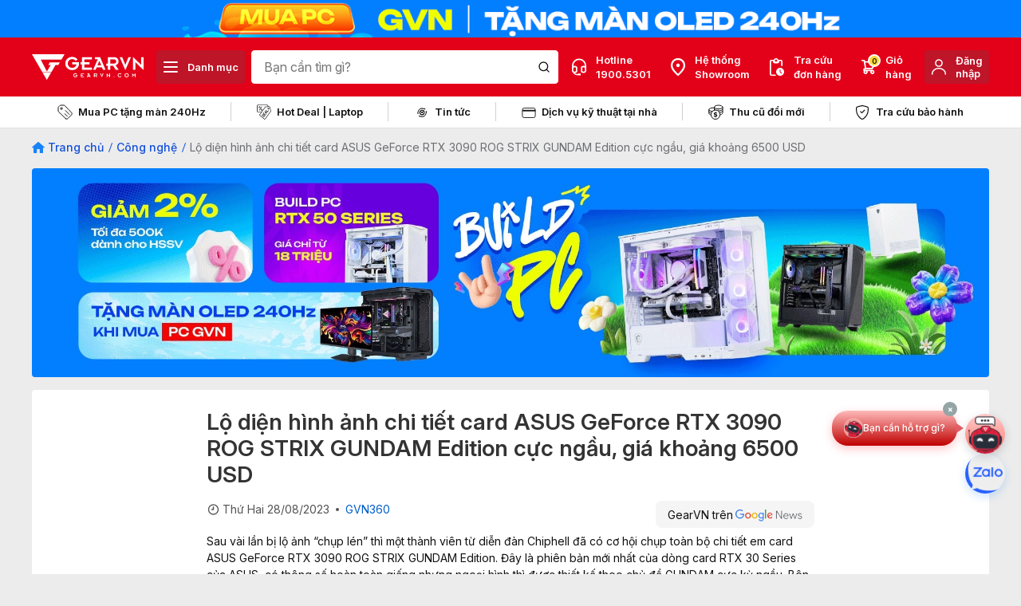

--- FILE ---
content_type: text/html; charset=utf-8
request_url: https://www.google.com/recaptcha/api2/anchor?ar=1&k=6LchSLkqAAAAABVHBpeFgg8N-WgkYsr5fO6GUF_s&co=aHR0cHM6Ly9nZWFydm4uY29tOjQ0Mw..&hl=en&v=PoyoqOPhxBO7pBk68S4YbpHZ&size=invisible&anchor-ms=20000&execute-ms=30000&cb=jtbt04s4314p
body_size: 48618
content:
<!DOCTYPE HTML><html dir="ltr" lang="en"><head><meta http-equiv="Content-Type" content="text/html; charset=UTF-8">
<meta http-equiv="X-UA-Compatible" content="IE=edge">
<title>reCAPTCHA</title>
<style type="text/css">
/* cyrillic-ext */
@font-face {
  font-family: 'Roboto';
  font-style: normal;
  font-weight: 400;
  font-stretch: 100%;
  src: url(//fonts.gstatic.com/s/roboto/v48/KFO7CnqEu92Fr1ME7kSn66aGLdTylUAMa3GUBHMdazTgWw.woff2) format('woff2');
  unicode-range: U+0460-052F, U+1C80-1C8A, U+20B4, U+2DE0-2DFF, U+A640-A69F, U+FE2E-FE2F;
}
/* cyrillic */
@font-face {
  font-family: 'Roboto';
  font-style: normal;
  font-weight: 400;
  font-stretch: 100%;
  src: url(//fonts.gstatic.com/s/roboto/v48/KFO7CnqEu92Fr1ME7kSn66aGLdTylUAMa3iUBHMdazTgWw.woff2) format('woff2');
  unicode-range: U+0301, U+0400-045F, U+0490-0491, U+04B0-04B1, U+2116;
}
/* greek-ext */
@font-face {
  font-family: 'Roboto';
  font-style: normal;
  font-weight: 400;
  font-stretch: 100%;
  src: url(//fonts.gstatic.com/s/roboto/v48/KFO7CnqEu92Fr1ME7kSn66aGLdTylUAMa3CUBHMdazTgWw.woff2) format('woff2');
  unicode-range: U+1F00-1FFF;
}
/* greek */
@font-face {
  font-family: 'Roboto';
  font-style: normal;
  font-weight: 400;
  font-stretch: 100%;
  src: url(//fonts.gstatic.com/s/roboto/v48/KFO7CnqEu92Fr1ME7kSn66aGLdTylUAMa3-UBHMdazTgWw.woff2) format('woff2');
  unicode-range: U+0370-0377, U+037A-037F, U+0384-038A, U+038C, U+038E-03A1, U+03A3-03FF;
}
/* math */
@font-face {
  font-family: 'Roboto';
  font-style: normal;
  font-weight: 400;
  font-stretch: 100%;
  src: url(//fonts.gstatic.com/s/roboto/v48/KFO7CnqEu92Fr1ME7kSn66aGLdTylUAMawCUBHMdazTgWw.woff2) format('woff2');
  unicode-range: U+0302-0303, U+0305, U+0307-0308, U+0310, U+0312, U+0315, U+031A, U+0326-0327, U+032C, U+032F-0330, U+0332-0333, U+0338, U+033A, U+0346, U+034D, U+0391-03A1, U+03A3-03A9, U+03B1-03C9, U+03D1, U+03D5-03D6, U+03F0-03F1, U+03F4-03F5, U+2016-2017, U+2034-2038, U+203C, U+2040, U+2043, U+2047, U+2050, U+2057, U+205F, U+2070-2071, U+2074-208E, U+2090-209C, U+20D0-20DC, U+20E1, U+20E5-20EF, U+2100-2112, U+2114-2115, U+2117-2121, U+2123-214F, U+2190, U+2192, U+2194-21AE, U+21B0-21E5, U+21F1-21F2, U+21F4-2211, U+2213-2214, U+2216-22FF, U+2308-230B, U+2310, U+2319, U+231C-2321, U+2336-237A, U+237C, U+2395, U+239B-23B7, U+23D0, U+23DC-23E1, U+2474-2475, U+25AF, U+25B3, U+25B7, U+25BD, U+25C1, U+25CA, U+25CC, U+25FB, U+266D-266F, U+27C0-27FF, U+2900-2AFF, U+2B0E-2B11, U+2B30-2B4C, U+2BFE, U+3030, U+FF5B, U+FF5D, U+1D400-1D7FF, U+1EE00-1EEFF;
}
/* symbols */
@font-face {
  font-family: 'Roboto';
  font-style: normal;
  font-weight: 400;
  font-stretch: 100%;
  src: url(//fonts.gstatic.com/s/roboto/v48/KFO7CnqEu92Fr1ME7kSn66aGLdTylUAMaxKUBHMdazTgWw.woff2) format('woff2');
  unicode-range: U+0001-000C, U+000E-001F, U+007F-009F, U+20DD-20E0, U+20E2-20E4, U+2150-218F, U+2190, U+2192, U+2194-2199, U+21AF, U+21E6-21F0, U+21F3, U+2218-2219, U+2299, U+22C4-22C6, U+2300-243F, U+2440-244A, U+2460-24FF, U+25A0-27BF, U+2800-28FF, U+2921-2922, U+2981, U+29BF, U+29EB, U+2B00-2BFF, U+4DC0-4DFF, U+FFF9-FFFB, U+10140-1018E, U+10190-1019C, U+101A0, U+101D0-101FD, U+102E0-102FB, U+10E60-10E7E, U+1D2C0-1D2D3, U+1D2E0-1D37F, U+1F000-1F0FF, U+1F100-1F1AD, U+1F1E6-1F1FF, U+1F30D-1F30F, U+1F315, U+1F31C, U+1F31E, U+1F320-1F32C, U+1F336, U+1F378, U+1F37D, U+1F382, U+1F393-1F39F, U+1F3A7-1F3A8, U+1F3AC-1F3AF, U+1F3C2, U+1F3C4-1F3C6, U+1F3CA-1F3CE, U+1F3D4-1F3E0, U+1F3ED, U+1F3F1-1F3F3, U+1F3F5-1F3F7, U+1F408, U+1F415, U+1F41F, U+1F426, U+1F43F, U+1F441-1F442, U+1F444, U+1F446-1F449, U+1F44C-1F44E, U+1F453, U+1F46A, U+1F47D, U+1F4A3, U+1F4B0, U+1F4B3, U+1F4B9, U+1F4BB, U+1F4BF, U+1F4C8-1F4CB, U+1F4D6, U+1F4DA, U+1F4DF, U+1F4E3-1F4E6, U+1F4EA-1F4ED, U+1F4F7, U+1F4F9-1F4FB, U+1F4FD-1F4FE, U+1F503, U+1F507-1F50B, U+1F50D, U+1F512-1F513, U+1F53E-1F54A, U+1F54F-1F5FA, U+1F610, U+1F650-1F67F, U+1F687, U+1F68D, U+1F691, U+1F694, U+1F698, U+1F6AD, U+1F6B2, U+1F6B9-1F6BA, U+1F6BC, U+1F6C6-1F6CF, U+1F6D3-1F6D7, U+1F6E0-1F6EA, U+1F6F0-1F6F3, U+1F6F7-1F6FC, U+1F700-1F7FF, U+1F800-1F80B, U+1F810-1F847, U+1F850-1F859, U+1F860-1F887, U+1F890-1F8AD, U+1F8B0-1F8BB, U+1F8C0-1F8C1, U+1F900-1F90B, U+1F93B, U+1F946, U+1F984, U+1F996, U+1F9E9, U+1FA00-1FA6F, U+1FA70-1FA7C, U+1FA80-1FA89, U+1FA8F-1FAC6, U+1FACE-1FADC, U+1FADF-1FAE9, U+1FAF0-1FAF8, U+1FB00-1FBFF;
}
/* vietnamese */
@font-face {
  font-family: 'Roboto';
  font-style: normal;
  font-weight: 400;
  font-stretch: 100%;
  src: url(//fonts.gstatic.com/s/roboto/v48/KFO7CnqEu92Fr1ME7kSn66aGLdTylUAMa3OUBHMdazTgWw.woff2) format('woff2');
  unicode-range: U+0102-0103, U+0110-0111, U+0128-0129, U+0168-0169, U+01A0-01A1, U+01AF-01B0, U+0300-0301, U+0303-0304, U+0308-0309, U+0323, U+0329, U+1EA0-1EF9, U+20AB;
}
/* latin-ext */
@font-face {
  font-family: 'Roboto';
  font-style: normal;
  font-weight: 400;
  font-stretch: 100%;
  src: url(//fonts.gstatic.com/s/roboto/v48/KFO7CnqEu92Fr1ME7kSn66aGLdTylUAMa3KUBHMdazTgWw.woff2) format('woff2');
  unicode-range: U+0100-02BA, U+02BD-02C5, U+02C7-02CC, U+02CE-02D7, U+02DD-02FF, U+0304, U+0308, U+0329, U+1D00-1DBF, U+1E00-1E9F, U+1EF2-1EFF, U+2020, U+20A0-20AB, U+20AD-20C0, U+2113, U+2C60-2C7F, U+A720-A7FF;
}
/* latin */
@font-face {
  font-family: 'Roboto';
  font-style: normal;
  font-weight: 400;
  font-stretch: 100%;
  src: url(//fonts.gstatic.com/s/roboto/v48/KFO7CnqEu92Fr1ME7kSn66aGLdTylUAMa3yUBHMdazQ.woff2) format('woff2');
  unicode-range: U+0000-00FF, U+0131, U+0152-0153, U+02BB-02BC, U+02C6, U+02DA, U+02DC, U+0304, U+0308, U+0329, U+2000-206F, U+20AC, U+2122, U+2191, U+2193, U+2212, U+2215, U+FEFF, U+FFFD;
}
/* cyrillic-ext */
@font-face {
  font-family: 'Roboto';
  font-style: normal;
  font-weight: 500;
  font-stretch: 100%;
  src: url(//fonts.gstatic.com/s/roboto/v48/KFO7CnqEu92Fr1ME7kSn66aGLdTylUAMa3GUBHMdazTgWw.woff2) format('woff2');
  unicode-range: U+0460-052F, U+1C80-1C8A, U+20B4, U+2DE0-2DFF, U+A640-A69F, U+FE2E-FE2F;
}
/* cyrillic */
@font-face {
  font-family: 'Roboto';
  font-style: normal;
  font-weight: 500;
  font-stretch: 100%;
  src: url(//fonts.gstatic.com/s/roboto/v48/KFO7CnqEu92Fr1ME7kSn66aGLdTylUAMa3iUBHMdazTgWw.woff2) format('woff2');
  unicode-range: U+0301, U+0400-045F, U+0490-0491, U+04B0-04B1, U+2116;
}
/* greek-ext */
@font-face {
  font-family: 'Roboto';
  font-style: normal;
  font-weight: 500;
  font-stretch: 100%;
  src: url(//fonts.gstatic.com/s/roboto/v48/KFO7CnqEu92Fr1ME7kSn66aGLdTylUAMa3CUBHMdazTgWw.woff2) format('woff2');
  unicode-range: U+1F00-1FFF;
}
/* greek */
@font-face {
  font-family: 'Roboto';
  font-style: normal;
  font-weight: 500;
  font-stretch: 100%;
  src: url(//fonts.gstatic.com/s/roboto/v48/KFO7CnqEu92Fr1ME7kSn66aGLdTylUAMa3-UBHMdazTgWw.woff2) format('woff2');
  unicode-range: U+0370-0377, U+037A-037F, U+0384-038A, U+038C, U+038E-03A1, U+03A3-03FF;
}
/* math */
@font-face {
  font-family: 'Roboto';
  font-style: normal;
  font-weight: 500;
  font-stretch: 100%;
  src: url(//fonts.gstatic.com/s/roboto/v48/KFO7CnqEu92Fr1ME7kSn66aGLdTylUAMawCUBHMdazTgWw.woff2) format('woff2');
  unicode-range: U+0302-0303, U+0305, U+0307-0308, U+0310, U+0312, U+0315, U+031A, U+0326-0327, U+032C, U+032F-0330, U+0332-0333, U+0338, U+033A, U+0346, U+034D, U+0391-03A1, U+03A3-03A9, U+03B1-03C9, U+03D1, U+03D5-03D6, U+03F0-03F1, U+03F4-03F5, U+2016-2017, U+2034-2038, U+203C, U+2040, U+2043, U+2047, U+2050, U+2057, U+205F, U+2070-2071, U+2074-208E, U+2090-209C, U+20D0-20DC, U+20E1, U+20E5-20EF, U+2100-2112, U+2114-2115, U+2117-2121, U+2123-214F, U+2190, U+2192, U+2194-21AE, U+21B0-21E5, U+21F1-21F2, U+21F4-2211, U+2213-2214, U+2216-22FF, U+2308-230B, U+2310, U+2319, U+231C-2321, U+2336-237A, U+237C, U+2395, U+239B-23B7, U+23D0, U+23DC-23E1, U+2474-2475, U+25AF, U+25B3, U+25B7, U+25BD, U+25C1, U+25CA, U+25CC, U+25FB, U+266D-266F, U+27C0-27FF, U+2900-2AFF, U+2B0E-2B11, U+2B30-2B4C, U+2BFE, U+3030, U+FF5B, U+FF5D, U+1D400-1D7FF, U+1EE00-1EEFF;
}
/* symbols */
@font-face {
  font-family: 'Roboto';
  font-style: normal;
  font-weight: 500;
  font-stretch: 100%;
  src: url(//fonts.gstatic.com/s/roboto/v48/KFO7CnqEu92Fr1ME7kSn66aGLdTylUAMaxKUBHMdazTgWw.woff2) format('woff2');
  unicode-range: U+0001-000C, U+000E-001F, U+007F-009F, U+20DD-20E0, U+20E2-20E4, U+2150-218F, U+2190, U+2192, U+2194-2199, U+21AF, U+21E6-21F0, U+21F3, U+2218-2219, U+2299, U+22C4-22C6, U+2300-243F, U+2440-244A, U+2460-24FF, U+25A0-27BF, U+2800-28FF, U+2921-2922, U+2981, U+29BF, U+29EB, U+2B00-2BFF, U+4DC0-4DFF, U+FFF9-FFFB, U+10140-1018E, U+10190-1019C, U+101A0, U+101D0-101FD, U+102E0-102FB, U+10E60-10E7E, U+1D2C0-1D2D3, U+1D2E0-1D37F, U+1F000-1F0FF, U+1F100-1F1AD, U+1F1E6-1F1FF, U+1F30D-1F30F, U+1F315, U+1F31C, U+1F31E, U+1F320-1F32C, U+1F336, U+1F378, U+1F37D, U+1F382, U+1F393-1F39F, U+1F3A7-1F3A8, U+1F3AC-1F3AF, U+1F3C2, U+1F3C4-1F3C6, U+1F3CA-1F3CE, U+1F3D4-1F3E0, U+1F3ED, U+1F3F1-1F3F3, U+1F3F5-1F3F7, U+1F408, U+1F415, U+1F41F, U+1F426, U+1F43F, U+1F441-1F442, U+1F444, U+1F446-1F449, U+1F44C-1F44E, U+1F453, U+1F46A, U+1F47D, U+1F4A3, U+1F4B0, U+1F4B3, U+1F4B9, U+1F4BB, U+1F4BF, U+1F4C8-1F4CB, U+1F4D6, U+1F4DA, U+1F4DF, U+1F4E3-1F4E6, U+1F4EA-1F4ED, U+1F4F7, U+1F4F9-1F4FB, U+1F4FD-1F4FE, U+1F503, U+1F507-1F50B, U+1F50D, U+1F512-1F513, U+1F53E-1F54A, U+1F54F-1F5FA, U+1F610, U+1F650-1F67F, U+1F687, U+1F68D, U+1F691, U+1F694, U+1F698, U+1F6AD, U+1F6B2, U+1F6B9-1F6BA, U+1F6BC, U+1F6C6-1F6CF, U+1F6D3-1F6D7, U+1F6E0-1F6EA, U+1F6F0-1F6F3, U+1F6F7-1F6FC, U+1F700-1F7FF, U+1F800-1F80B, U+1F810-1F847, U+1F850-1F859, U+1F860-1F887, U+1F890-1F8AD, U+1F8B0-1F8BB, U+1F8C0-1F8C1, U+1F900-1F90B, U+1F93B, U+1F946, U+1F984, U+1F996, U+1F9E9, U+1FA00-1FA6F, U+1FA70-1FA7C, U+1FA80-1FA89, U+1FA8F-1FAC6, U+1FACE-1FADC, U+1FADF-1FAE9, U+1FAF0-1FAF8, U+1FB00-1FBFF;
}
/* vietnamese */
@font-face {
  font-family: 'Roboto';
  font-style: normal;
  font-weight: 500;
  font-stretch: 100%;
  src: url(//fonts.gstatic.com/s/roboto/v48/KFO7CnqEu92Fr1ME7kSn66aGLdTylUAMa3OUBHMdazTgWw.woff2) format('woff2');
  unicode-range: U+0102-0103, U+0110-0111, U+0128-0129, U+0168-0169, U+01A0-01A1, U+01AF-01B0, U+0300-0301, U+0303-0304, U+0308-0309, U+0323, U+0329, U+1EA0-1EF9, U+20AB;
}
/* latin-ext */
@font-face {
  font-family: 'Roboto';
  font-style: normal;
  font-weight: 500;
  font-stretch: 100%;
  src: url(//fonts.gstatic.com/s/roboto/v48/KFO7CnqEu92Fr1ME7kSn66aGLdTylUAMa3KUBHMdazTgWw.woff2) format('woff2');
  unicode-range: U+0100-02BA, U+02BD-02C5, U+02C7-02CC, U+02CE-02D7, U+02DD-02FF, U+0304, U+0308, U+0329, U+1D00-1DBF, U+1E00-1E9F, U+1EF2-1EFF, U+2020, U+20A0-20AB, U+20AD-20C0, U+2113, U+2C60-2C7F, U+A720-A7FF;
}
/* latin */
@font-face {
  font-family: 'Roboto';
  font-style: normal;
  font-weight: 500;
  font-stretch: 100%;
  src: url(//fonts.gstatic.com/s/roboto/v48/KFO7CnqEu92Fr1ME7kSn66aGLdTylUAMa3yUBHMdazQ.woff2) format('woff2');
  unicode-range: U+0000-00FF, U+0131, U+0152-0153, U+02BB-02BC, U+02C6, U+02DA, U+02DC, U+0304, U+0308, U+0329, U+2000-206F, U+20AC, U+2122, U+2191, U+2193, U+2212, U+2215, U+FEFF, U+FFFD;
}
/* cyrillic-ext */
@font-face {
  font-family: 'Roboto';
  font-style: normal;
  font-weight: 900;
  font-stretch: 100%;
  src: url(//fonts.gstatic.com/s/roboto/v48/KFO7CnqEu92Fr1ME7kSn66aGLdTylUAMa3GUBHMdazTgWw.woff2) format('woff2');
  unicode-range: U+0460-052F, U+1C80-1C8A, U+20B4, U+2DE0-2DFF, U+A640-A69F, U+FE2E-FE2F;
}
/* cyrillic */
@font-face {
  font-family: 'Roboto';
  font-style: normal;
  font-weight: 900;
  font-stretch: 100%;
  src: url(//fonts.gstatic.com/s/roboto/v48/KFO7CnqEu92Fr1ME7kSn66aGLdTylUAMa3iUBHMdazTgWw.woff2) format('woff2');
  unicode-range: U+0301, U+0400-045F, U+0490-0491, U+04B0-04B1, U+2116;
}
/* greek-ext */
@font-face {
  font-family: 'Roboto';
  font-style: normal;
  font-weight: 900;
  font-stretch: 100%;
  src: url(//fonts.gstatic.com/s/roboto/v48/KFO7CnqEu92Fr1ME7kSn66aGLdTylUAMa3CUBHMdazTgWw.woff2) format('woff2');
  unicode-range: U+1F00-1FFF;
}
/* greek */
@font-face {
  font-family: 'Roboto';
  font-style: normal;
  font-weight: 900;
  font-stretch: 100%;
  src: url(//fonts.gstatic.com/s/roboto/v48/KFO7CnqEu92Fr1ME7kSn66aGLdTylUAMa3-UBHMdazTgWw.woff2) format('woff2');
  unicode-range: U+0370-0377, U+037A-037F, U+0384-038A, U+038C, U+038E-03A1, U+03A3-03FF;
}
/* math */
@font-face {
  font-family: 'Roboto';
  font-style: normal;
  font-weight: 900;
  font-stretch: 100%;
  src: url(//fonts.gstatic.com/s/roboto/v48/KFO7CnqEu92Fr1ME7kSn66aGLdTylUAMawCUBHMdazTgWw.woff2) format('woff2');
  unicode-range: U+0302-0303, U+0305, U+0307-0308, U+0310, U+0312, U+0315, U+031A, U+0326-0327, U+032C, U+032F-0330, U+0332-0333, U+0338, U+033A, U+0346, U+034D, U+0391-03A1, U+03A3-03A9, U+03B1-03C9, U+03D1, U+03D5-03D6, U+03F0-03F1, U+03F4-03F5, U+2016-2017, U+2034-2038, U+203C, U+2040, U+2043, U+2047, U+2050, U+2057, U+205F, U+2070-2071, U+2074-208E, U+2090-209C, U+20D0-20DC, U+20E1, U+20E5-20EF, U+2100-2112, U+2114-2115, U+2117-2121, U+2123-214F, U+2190, U+2192, U+2194-21AE, U+21B0-21E5, U+21F1-21F2, U+21F4-2211, U+2213-2214, U+2216-22FF, U+2308-230B, U+2310, U+2319, U+231C-2321, U+2336-237A, U+237C, U+2395, U+239B-23B7, U+23D0, U+23DC-23E1, U+2474-2475, U+25AF, U+25B3, U+25B7, U+25BD, U+25C1, U+25CA, U+25CC, U+25FB, U+266D-266F, U+27C0-27FF, U+2900-2AFF, U+2B0E-2B11, U+2B30-2B4C, U+2BFE, U+3030, U+FF5B, U+FF5D, U+1D400-1D7FF, U+1EE00-1EEFF;
}
/* symbols */
@font-face {
  font-family: 'Roboto';
  font-style: normal;
  font-weight: 900;
  font-stretch: 100%;
  src: url(//fonts.gstatic.com/s/roboto/v48/KFO7CnqEu92Fr1ME7kSn66aGLdTylUAMaxKUBHMdazTgWw.woff2) format('woff2');
  unicode-range: U+0001-000C, U+000E-001F, U+007F-009F, U+20DD-20E0, U+20E2-20E4, U+2150-218F, U+2190, U+2192, U+2194-2199, U+21AF, U+21E6-21F0, U+21F3, U+2218-2219, U+2299, U+22C4-22C6, U+2300-243F, U+2440-244A, U+2460-24FF, U+25A0-27BF, U+2800-28FF, U+2921-2922, U+2981, U+29BF, U+29EB, U+2B00-2BFF, U+4DC0-4DFF, U+FFF9-FFFB, U+10140-1018E, U+10190-1019C, U+101A0, U+101D0-101FD, U+102E0-102FB, U+10E60-10E7E, U+1D2C0-1D2D3, U+1D2E0-1D37F, U+1F000-1F0FF, U+1F100-1F1AD, U+1F1E6-1F1FF, U+1F30D-1F30F, U+1F315, U+1F31C, U+1F31E, U+1F320-1F32C, U+1F336, U+1F378, U+1F37D, U+1F382, U+1F393-1F39F, U+1F3A7-1F3A8, U+1F3AC-1F3AF, U+1F3C2, U+1F3C4-1F3C6, U+1F3CA-1F3CE, U+1F3D4-1F3E0, U+1F3ED, U+1F3F1-1F3F3, U+1F3F5-1F3F7, U+1F408, U+1F415, U+1F41F, U+1F426, U+1F43F, U+1F441-1F442, U+1F444, U+1F446-1F449, U+1F44C-1F44E, U+1F453, U+1F46A, U+1F47D, U+1F4A3, U+1F4B0, U+1F4B3, U+1F4B9, U+1F4BB, U+1F4BF, U+1F4C8-1F4CB, U+1F4D6, U+1F4DA, U+1F4DF, U+1F4E3-1F4E6, U+1F4EA-1F4ED, U+1F4F7, U+1F4F9-1F4FB, U+1F4FD-1F4FE, U+1F503, U+1F507-1F50B, U+1F50D, U+1F512-1F513, U+1F53E-1F54A, U+1F54F-1F5FA, U+1F610, U+1F650-1F67F, U+1F687, U+1F68D, U+1F691, U+1F694, U+1F698, U+1F6AD, U+1F6B2, U+1F6B9-1F6BA, U+1F6BC, U+1F6C6-1F6CF, U+1F6D3-1F6D7, U+1F6E0-1F6EA, U+1F6F0-1F6F3, U+1F6F7-1F6FC, U+1F700-1F7FF, U+1F800-1F80B, U+1F810-1F847, U+1F850-1F859, U+1F860-1F887, U+1F890-1F8AD, U+1F8B0-1F8BB, U+1F8C0-1F8C1, U+1F900-1F90B, U+1F93B, U+1F946, U+1F984, U+1F996, U+1F9E9, U+1FA00-1FA6F, U+1FA70-1FA7C, U+1FA80-1FA89, U+1FA8F-1FAC6, U+1FACE-1FADC, U+1FADF-1FAE9, U+1FAF0-1FAF8, U+1FB00-1FBFF;
}
/* vietnamese */
@font-face {
  font-family: 'Roboto';
  font-style: normal;
  font-weight: 900;
  font-stretch: 100%;
  src: url(//fonts.gstatic.com/s/roboto/v48/KFO7CnqEu92Fr1ME7kSn66aGLdTylUAMa3OUBHMdazTgWw.woff2) format('woff2');
  unicode-range: U+0102-0103, U+0110-0111, U+0128-0129, U+0168-0169, U+01A0-01A1, U+01AF-01B0, U+0300-0301, U+0303-0304, U+0308-0309, U+0323, U+0329, U+1EA0-1EF9, U+20AB;
}
/* latin-ext */
@font-face {
  font-family: 'Roboto';
  font-style: normal;
  font-weight: 900;
  font-stretch: 100%;
  src: url(//fonts.gstatic.com/s/roboto/v48/KFO7CnqEu92Fr1ME7kSn66aGLdTylUAMa3KUBHMdazTgWw.woff2) format('woff2');
  unicode-range: U+0100-02BA, U+02BD-02C5, U+02C7-02CC, U+02CE-02D7, U+02DD-02FF, U+0304, U+0308, U+0329, U+1D00-1DBF, U+1E00-1E9F, U+1EF2-1EFF, U+2020, U+20A0-20AB, U+20AD-20C0, U+2113, U+2C60-2C7F, U+A720-A7FF;
}
/* latin */
@font-face {
  font-family: 'Roboto';
  font-style: normal;
  font-weight: 900;
  font-stretch: 100%;
  src: url(//fonts.gstatic.com/s/roboto/v48/KFO7CnqEu92Fr1ME7kSn66aGLdTylUAMa3yUBHMdazQ.woff2) format('woff2');
  unicode-range: U+0000-00FF, U+0131, U+0152-0153, U+02BB-02BC, U+02C6, U+02DA, U+02DC, U+0304, U+0308, U+0329, U+2000-206F, U+20AC, U+2122, U+2191, U+2193, U+2212, U+2215, U+FEFF, U+FFFD;
}

</style>
<link rel="stylesheet" type="text/css" href="https://www.gstatic.com/recaptcha/releases/PoyoqOPhxBO7pBk68S4YbpHZ/styles__ltr.css">
<script nonce="7VEfZp3zHiUoSy9TL81UOA" type="text/javascript">window['__recaptcha_api'] = 'https://www.google.com/recaptcha/api2/';</script>
<script type="text/javascript" src="https://www.gstatic.com/recaptcha/releases/PoyoqOPhxBO7pBk68S4YbpHZ/recaptcha__en.js" nonce="7VEfZp3zHiUoSy9TL81UOA">
      
    </script></head>
<body><div id="rc-anchor-alert" class="rc-anchor-alert"></div>
<input type="hidden" id="recaptcha-token" value="[base64]">
<script type="text/javascript" nonce="7VEfZp3zHiUoSy9TL81UOA">
      recaptcha.anchor.Main.init("[\x22ainput\x22,[\x22bgdata\x22,\x22\x22,\[base64]/[base64]/[base64]/[base64]/[base64]/[base64]/KGcoTywyNTMsTy5PKSxVRyhPLEMpKTpnKE8sMjUzLEMpLE8pKSxsKSksTykpfSxieT1mdW5jdGlvbihDLE8sdSxsKXtmb3IobD0odT1SKEMpLDApO08+MDtPLS0pbD1sPDw4fFooQyk7ZyhDLHUsbCl9LFVHPWZ1bmN0aW9uKEMsTyl7Qy5pLmxlbmd0aD4xMDQ/[base64]/[base64]/[base64]/[base64]/[base64]/[base64]/[base64]\\u003d\x22,\[base64]\\u003d\\u003d\x22,\x22wqlMwr1mwoFkw4R5J8KnJRvCssOMw7zCucKHYnhHwrNTWDt+w7HDvnPCp3grTsOzCkPDqnrDt8KKwp7DkRgTw4DCn8Kzw68kXMKVwr/DjjfDqE7DjCYEwrTDvVfDjW8EM8O1DsK7wp7Duz3DjjTDucKfwq8UwpVPCsOFw5wGw7sfTsKKwqgqDsOmWlJzA8O2MMOfSQ5yw7EJwrbCksO8wqRrwr7CpCvDpQt2cRzCtT/DgMK2w5RWwpvDnB7Cki0ywqbCq8Kdw6DCkjYNwoLDrkLCjcKzfMK4w6nDjcK5wqHDmEIKwqhHwp3Cl8OIBcKIwonClSA8Mw5tRsK9wolSTiU+wphVZsK/w7HCsMORCRXDncO9SMKKU8KSGVUgwrXCg8Kuek/Cm8KTInPCpsKib8Kqwoo8aB3CrsK5wobDosOkRsK/w4Uiw453JzMON29Lw7jCq8ODeUJNFMOew47ClsOnwrB7wonDjU5zMcK6w4x/ISTCmMKtw7XDo0/DpgnDpsKGw6dfYTdpw4U8w5fDjcK2w6tbwozDgQIRwozCjsObNEd5wqlpw7cNw4kCwr8hEMO/w41qY1QnFWvCoVYUPEk4wp7Cq2tmBnjDqwjDq8KZAsO2QWzChXp/[base64]/[base64]/CsDrDlsKaw5nCnCUeaMKqSGM3WsOmVcOZwpnDksOTw4cEw77CusOhVlPDkkFvwpzDh01pYcK2wqF3w73CnAnCuHdkWjg/w5LDqcOtw59DwpEfw73CmcKeCy7DgcKSwpoxwr8BLMORVRzCuMOBwrHCgcOUwqPDsD8UwqXDrjMgwpI8cj7DvMOKBSB+aBYiZMOIb8OEMkFSHMKAw5zDl2ZMwoUkT2vCkUFSw4zChFTDvsOfDjZ1w5PCqSdswofCjy1+SUXDqy/ChDTCmMO2wojCksKKe0bDpCnDssOqOy9lw5/[base64]/wppCwohkZ8KWYTtkwrPCqMOowqgRaSR+QMKMa8KzeMKbTiMzw5pow4pGZcKGfsOlPcOjQMOWw6ZXw6rCrsO5w5fDtXR6EsOJw4ASw5fDnsKzwq0WwqRMDnU8SMK1w5Ezw6gYdBzDtFvDn8OvLxLDocOYwr7CrxzDujZIVDcADmTCoHDCsMK/dmhwwpXDs8O4clciB8OGFVEPwqs3w5dqGMOUw7TChjQJw5sjI3/CtyfClcO3w5ESHcO/[base64]/woY5wrs+eSs8w7zCscKLOMK1fAPClMOjwovCr8KMw63DrsKiwofCiATDp8K5wrAPwoDCpcKQJ3DCjCV7ScKOwr/Dm8Ouwq4Dw6tIVsOWw5pfN8OpbMOcwrHDmDM3wpjDjcO0RMK5wq5PP3E/wrhJw4/CjcObwqvCnxbCnMOHQjHDqsOXwqXDt28+w45+wpNieMKEw7U0wpbCmVg5eS9pwp/DvG3CmEQqwrcCwoDDocK3JcKrwokNw5BVX8OEw4hcwpYvw67Dg3TCkcKmw6F1PQ5Uw6lLMhLDi03Dqlt1OStfw5B1HXBowoURMMOaW8KpwpHDmELDn8K0wp/DlcK8wqxYWwnCkGpCwoUjGcO3wqvCtlR9LVvCq8KTFcOVBTsEw7vCtXzCg0dswrBqw4bCt8OhDSl9L3hDTMOyesKeWsK0w6/CpsKewrY1wr8lU2LCvcOqDwAjwpbDnsKjXSwGZcKwImPCi0gkwo0yLMOvw74lwq9JEF5XITMQw4olAcK9w7fDtyE/YhrCnsKmQmrCucOwwpNkPRJzPnTDi0rCgsOOw4bCjcKoFMOww54mw5DCjcKyeMOULcOOHx9Gw418FMOGwohXw43CqEXCmsKEZMK3wpvCnzvDn0zDuMOYQn1KwqdCLSXCsHDDqCHCpMK6ICJ1wpfDnBDDrsOqw6XDqsOKcC0WKMOMwoTCuX/[base64]/CpWgmw4Mcwr9pw6LDtjbCp1VFw47Cjz0QwpzDsxnDlk1lwohewrQow6g7Xl7CgcKuUsO4wpDCkMO/[base64]/[base64]/Dq8KxwrvDuj/CswbDgMOIRFnChcODDVbCu8Kuw6sWwq7Chw16w6PCq1LDmBzDgcOKw6TDhDE7wrrDj8ODwqLDhGnDp8O0w5PDqcO/TMK4MiY+A8OtZksFMEABw4d/w5rDkxLCnGHDvcOWFBzCuTHCkcOGVMKawpLCvcOxwrUMw6vDv0XCpGRtT2cCwqLDhR7DjMOlwonCvMKNUMOSw7UUNiR3wps0NkdFAhpQHMK0E1fDv8KLRlcewqg9w5/DmcKPfcKKbh7CrxhSwqkjcmjCrlI2dMO2wonDokfClUd7dMOpWBRowq/Dp3sYw4UaXcKpwqzCp8K0ecO/w4LChg/DskBCwrptw5bDgsKowrV8GcOfw5DDtcKuw6QOCsKTTcORE1fCni/CjsKHwqNibcOSbsKvw7MfdsKjw63CtAQmw7nCiXzDigkJSRIRwpd2QcKgw5/Cv0zDj8KQw5XDmTI/[base64]/DtEI6H8OlXGgRFsOGEhLCoMOVVMKifsKeB1DCtirCncKYS0Mkbgppw7EMahU0w73CoC7DpCbDhVbDgTUxM8KfLUgNwphXwpTDnMKxwozDqMOuTjB3w7/DvDR4w4kUShlAWCTCqSLCi3LCm8Oawqskw7rDgsObwq1IQ0oGesK4wqzClBLDrzvCpMOwA8ObwonCtXvDpsK0P8KSwp8NGCd8dcOew6pII0/[base64]/DkQfChxDCjRzCvcO7wrjCr8KEHMOVwq4dBcOLw5wewrhoUsOkDi/CjVwiwoDDo8OBw4DDkn3Cn3TDjQt7HMODSsKBAyHDocOCw4Vrw40qe2vCjQbCk8OxwqrCiMKmworDusKRwpLDnnPCjhYFMg/ClBpzw6/DqsO5EU8cOSBYw4bCvsOow50Tf8KrWMOoUDgqwoDDrcOXwqTCrMKgTxbCjcKrw4Ntw77CrQEVAsKZw6hONzLDm8OTO8OJElfCvWUnVmFgfMKcRcKtwqJCIcKAwpfCkyBww53CrcKEwqTCgcOdwr/CpMOWTsK3G8Kkw71yfMOyw41dHMO9w4/Co8KrZcOfwoAQOMKvwqVKwrLCscKjIcOjLV/[base64]/W3LCm2Vaw7nDtcKcaUPDuMKfwooFwqgEJ8KCIMKzZ1nCrV7CpmYDw7dkQk7Dv8KcwpXDjsKww5vChMOgwpwjwoJmw53CoMK5w4bDnMO6woc0w7PCoznCuXt0w6/[base64]/CjVLDg8OLc3o1w5B6wrvCmlg3aToabsKuATrCuMOac8Oaw4tHYsOtw7IDw4zDkMOtw4MDw4k0w5EBIsOHw5MLcXTDhAEGwoMZw7DCnMO4IBQ1DMOUESDCkmnCnAFoJRIXw5pbw53CnyDDgATDkEZRwrjCsG/Dv0RawpklwrzCkjXDuMOmw7QfJBkYF8Kyw7PCocOUw4bDt8OWw5vClngmesOIw49Sw6LDh8K8DWFcwqfDmn4SacKtw5vCocO/ecOMwq5odsOVAMKwN2F/w5ZbCcO+w4vCrBLCmsOPHwkvcWEAw6nCh01nwpLDmUNmWcK2w7AjQMORw5fDk1nDvsO3wpDDmWxNAy7Di8KcO1zDhXBqLATDjMK8wqPDjcOqwqPCihjCsMK9Ij/CksKQwp4Uw4TDtE52w54mMcKGecKhwpDDqMK4PG1uw7XDhSoCbSBSesKBwoBjTMOCwrPCq3/[base64]/DryhFTyhsw6otYyAuBsOvE2JMw7QMMyIbwrgiKMKsK8OaIz3DtmDCicOQw6fDrxrCncOlC0l1M2zCgMKbw7PDrcKhS8OaIMOUw4vCpkvDucK6CWjCosKEL8O/wrvDusOxbALCvAXComHCosO+BsO6TsOzZMOow40FDsOnwq3CrcOhRm3CsAYjw63CvFw4woB8w7jDu8K4w44LL8O0wrHDhknCtE7DpcKVCmNSY8Orw77Dj8KaU0F/w4zDicKxwqV+LcOQwrHDv1p4w63DnQUawpDDj3AWwoJOEcKawp0iw4tJYMOjIUjCmCxlW8KjwofCg8Ogw5HCjMKvw4lASHXCpMOywrXCgR9Pe8OUw4J7T8Ohw7paVsOVw7LDvRIyw5Ntw5fCtS1DLMOAwo3Dp8KlD8KtwoTCicKGSsOqw43CgHB/BHQsSXDChsOzw4JNCcOXBzB/w6rDikTDsybDnlFDQ8KHw5QBfMKVwpc+w7HDmMKuLybDocO6cn/[base64]/Cv2rDlXoGc1xnw6YMS1cZwpHCtcK3wot+wqlhw7rDnMKXwqsGw6FBwoLDp0zDqRvDn8Kmw7TDl2DCjznDhcOhwrUFwrlrwqdTHcOMwpjDji4NWsK1w64vc8O9ZsOSbMKjawB8MMKPKMODdRcKWHcNw6RCw4HDqlgobcKCJ34hwoRcAFfCpB/CucOUwqU3wr/CqsOzw5vDvn3DhGE7wod0asOyw4NWw6bDm8ODJMKqw7rCoCc9w78OLcKfw64gVVMSw6nDosKxA8OBwoYJQD7CusOJacK0w5DCm8Olw7BPC8OJwqjDosK9dcKhR1jDpMOywrDCiR3DlQnCjMKHw77CvsK3U8KHwpXCvcOJWkPCml/DsxDDgcKuwqFDwq7DnzB8w79fwrINHsKCwovCiQbDucKIO8K/OiZ6GcKQFVXCocOODzNEKcKGC8Kcw4xHw4zCtBV/[base64]/w7c7w5FtbXsaw7TCp8Odwo3DiBjDksOqw40YLMObXV18I3xfw4DDrizCjcOgRsK2w5Eiw7dFw4RwfVTCn0pXJ3dfewvCpCrDvcOYwpElwpvDlcOvQMKXw5o1w5DDjHrDhAPDlzBEQ2x9IMO/K2RdwqvCrndRM8OSwrJjT0DDqmBOw5cxw4dRLgLDjz0pw4DDqsKQwoYzM8KIw5xOUBbDiwx/MkFAwoLCg8K8DlMcw5zCssKQwr/CvsO1NcKTwrjDhMKVw6sgw4nDgMKowpoHw5/DrcKyw6bDpAIaw6fCjAfCmcKXEFvDrTHDv0LDkwxCK8OuNg7DrDhWw61Qw49FwqfDoEkTwqJ6w7bDn8KFw5wYwoXCr8K/[base64]/wohzRMKzTTRvwrbDuMOdb1MkZSDDtMKMN2DChgTCvsKzUMOfc1kxwq9+eMK4w7bCsWpGfMO+KcKzbXrCv8O4w4lVw7PDvCTDrMKIwrdERCpFw6XDkMKYwp9qw61FMMOZYxdvwo/DncK6PEDDrA7CnQ5FY8OWw5ZWMcK4R2BZwo/[base64]/[base64]/CscO7BcOmwqTDjcKlw6fDoDkow4fDo8O5wo8RwqLCgyLChcOKwr7CkMKYw60+MCLDukRvbsOGcMK3bcOIFMO1XMKxw7BkC0/[base64]/CnMKKRcK4wofCu1zDg3sjIsOzB27CiMKmwqYrwq3DhW/[base64]/Nw9eQhkFcg7CuMK/wox6w5LCosKWw59zLw91AR49VcOAJ8Oew6hMccKOw4cWwpVKw6TDgV7DtAnClcKBR3oBw4zCri1dw7/DnsKew5Qpw6FHJcKXwqEoVMK1w6MGw5LDi8ONRcOOw5DDn8OXYcKkDsK+CMOiNifClwDDsxJ0w5XCqRtjCE7Cg8OJHcOjw5J9w6oecsO4wozDt8KkfxDCpy5ww6DDvS3DvlAuwrZCw7/[base64]/Cp1U6JsKGZTrDo8KVw43CnzPCrljCjcOgR8O9ScKdw5Zwwo3Ckx1PNnZBw6dFwo5MCnI6U3B7w6o6w61Rw7fCgEtVDXTCn8O0w6Nzw7lCw4fCmMO0w6DDj8KWWsKLbhJ1w7gCwpg+w6JXw54HwprDlCLCl3/CrsO2wrZMDUpDwofDlcKffsO6a3g4wqsUYQIXaMO4agARa8OlP8Ouw6TDlsKWZE7CoMKJZlRlf3kJw7LCoxDDoWHDpnoHR8KufyXCmR1US8KbS8OAW8OzwrzDuMOGIzMZw7TCrcObw58uXxEPX2/CkWJpw5XCqsK6d0rCoEBHMTTDtUHDgcKCDw1iMgjDjUF8wq0hwofCmcOYwrPDklLDmMK1JsOTw4HCkxIBwrDCq3TDpQIFU03Dt1Jvwq5FO8O5w7w3w59ywq07w6c5w74XJsKiw6Yfw5fDtyAmIQPCvcKjaMOVC8O6w4gkG8O0QC/CpGs1wrfClGjDhUdlwqIiw6sUGTg2ERnDvwrDmcOuMsOrcT3Dp8Kzw6VjXDh7w5vClMKMWD7DpkJww5LDtcKfwpbDiMKTZsKURWlSayxDwrkswr5Ew45PwoXCt3nCoHXDoBErw5rDvFE6w6FxbEpGw6TClC/CqMK+DjFwf0bDl2bCisKVNQTCvcODwod4dhZcwoEXasO1N8OwwrMLw6MhfMK3TcK+wo8DwpbCuUnDmcKowq4MXsKowqpRezDCqHJOC8OFecOGLsO0W8KrY2vDkXvDoljCmEvDlBzDpsO4w7hhwrZ5wpjCp8K4wrrCqF86wpcWOMKyw5/DksOowqvDmCJkVMOdU8KOwrxpAS/DscKbwoA/[base64]/CnGbDhwnCnlbCtmkYScOoSljDgWlFwonDm2Ijw6lHw54zMBnDs8OOAsOZccOaU8OLTMK3dsOAdHJJAMKuacOtQWllw5rCo1DCo1nChR/Ci2rDuUFFw6I2EsOsSmMrwq7DrWxfF0XCincvwq3CkEHClcKuwqTCixoLw4fCgzkTwqXCj8OtwoHDtMKKDmnDmsKGDCUjwqECwrZbwoLDpFjCrgPCnWZWe8Kvw5FJXcK8wrcWf3PDqsOrYy9WK8Kuw5LDiR/[base64]/[base64]/DgQbDlMKoWDnDi8O0wo7Dq8KywrIFeigyw48LIcOwdsO/AE7CocKOwp/CqMOnYsO7wrU6G8ODwoPCq8OrwqlFI8KxcsOIfiDCo8Ovwp8uwppTwp/DiVzClMOEw4jCsgbDpcKOwoLDucKeN8OfZHx3w5zDkz0dacKvwrHDi8K2w6vCq8OZYcKvw5rChcKNCcO+wpbDqMK5wrvDtio6B1UBw4TCowHCvCU3wqwraTMdwocHc8KZwpAkwozCjMK6BcKkX1pkZDnCg8O/NR15TMKrwoASJ8ONw6TCiG5masO/FMKOw7DDuDXCv8Ogw4xeXcO1w7vDuAxqwr3CuMOuwr8/[base64]/[base64]/CjHzDsjPDvMKuwpTDl3dFcMOEGMOAAMKFwo56woDCqxPDv8Khw7s4HMOrTcK4b8KfcsKYw6EYw4NLwr9Tf8OhwrzDl8Kpw4tJw67DlcKkw7p1w4g+wpUfw6DDvV1ww6AUw4rDrsKxwqvDpxLCgU/[base64]/wrzCiGoOM8OHw4cxClE5SkgRS1A9WcOcw5hQdAHDqHjCsxJgJGXChsKiw7diYk1GwrQvRUVHDwpYw6J/w6UXwokbw6fCliLDl0LCn0zDuCTDvmM/GStCZ2HCvj9UJ8OcwqDDhmPCncK+WMOlG8OZw67Cr8KsL8KQw7xEw4bDqTXCm8Kaf3omCz4nwpoYAEcyw7QIwqdNGMKYNcOjwpw5HG7CkA/Ct3XCvcODwphUSkhDwpDCs8OGacOwHMOKwr7CkMOLF3dGEXbCmn3CgsKjXMOiEMKzTmjCgcK/VsObSsKeTcOHwrnDlSnDi14MdMOsw7DCk13DihcSw63DjMObw6zDssKQJkfCv8K2w784w5DCmcOyw4LDkmfDq8OEwqnDjEHDtsKGw6HDnC/DncKnXE7Cj8KywpHCt0jDslrCqCQLw5omCMKUb8Kww7TCuAnDl8Ohwq1XQ8Kiw6bCtsKOVls0wobCiErCtsKowq4twrEZYcKqEcK/DMO/ZjkXwqB/FcOcwo3ComrCgDpAwp3CiMKHFsOww60IQcKtZBZZwr83wrQ7e8OFPcK5ZMOKe2NhwovCnMOAJlIwOFdyNDtBOmTDpyAaIsOxD8Kowo3DrcODaSNjRsOQQyIibcKKw6XDtXpFwo9NXxfCvFJVcUDDmsOYw6XDhsK+DyTCqnpAH0bCgDzDo8KwOFzCq2wiwq/CocKMw4jDrBPDtkozw5nCrMKkwrl/w6DDncOfb8OZU8Kxwp/Cm8KaDBBqU0rDnsOXeMOnwoZRfMKlYkvCpcOkGsKPcibClQnDg8OXwqHCqH7ClcO0DsO8wqfCoD0QEQfCtC4NwrDDssKFVcObSsKNFsOuw6HDoCTDmcKBw6TCt8KVMTB8wpDDmcKRwqDCqEdzQMOAw4nDogwbwqzCusKAw6/DpMKwwpjDisOjT8OewpfCjjrDiG3DjUcvw6l3w5XCvGIlw4TDg8KRw67CtA1dP2hfHMOuFsK8ZcOuFMKISRMQwoIxw5dgwrtFMwjDtywkYMKJN8OFwo4BwpPCrMOzbhPCvhIHwoInw4XCkxF/wpI8wowbNRnCiFlieVlTw4vCh8OGFMKxbG7DtMOZwoFKw4fDm8O1FsKpwrRLw7skO2YswrUMEnDCvGjCiAPDiC/DojPDvBdiw4DCgWLDr8ODw5XCrQTCrsO3cA54wrNpw78HwpzDgsOzbi9Bwr48woxDa8KZW8OvAsOQX3Y2X8K5KBfDmsOZW8KseRFFwqHDmcO/w4PDu8KbEnwaw5cTMRDCtEXDt8OlPcKfwobDoB/DrMOiw6p+w4E3wqN1wrRXw43CqQpiwp4fST5cwrbCuMKgw6HCkcKywpzDkcKuw5wAS0QIScKFw508QmpqPhRVblzDvMO9w5BHV8Oow5k/NMKcY1PDjjzDscKVwpPDgXQ/w6bClS9UNcKXw7fDtQI6H8O6J1HDpMOKwq7DssKxbMKKXsKewojDjTnCsCV6AwXDpMKjEMKCwpzCjnfDo8K0w55Hw7HCm2zCoHLChcOya8OLw6NrScOUw7jDncOnw7F/wqzDu0rDqgdzaAIsUVsTfMOtWHjCigbDhsKKwqLDp8OPwrg1w4jCkiBxwoZywpDDg8KCRDM7B8KdW8KDWcOtwrTCj8Obw5TClmfDkSh7H8KuVMKbSMOaOcOow4bDvVEjwrLDiU5Mwosqw48qw5HDg8KWw6DDgXnCgGLDtMOnGxfDpC/CmMONB1hawrNmw7vDg8KOwplDJifCgcO+NHV/DXE1BcOhwpV1w7lRaiAHw4wDwqHDs8OAw6HClcO0wolKU8Kcw6JZw6fDhsOkw4B0GsOXRizCi8OAw40DcMOCw6HCisOGLMOHw6B1w652w7Zsw4fDpMKJw6ICw6DDkXHDtmQqw6zDuG3DqxBteFTCpWHDp8O/w7rClUnCqMKDw4/Co1/DvMOBWcOIw43CjsODYQwkwqzDqMOWQmjDnWJqw5nDoRAawoBcMSfDpEd6wqkPFxjCpTLDpnfCq25tIHw/J8O/w5J5AcKFMwHDpsOWw43Dg8OeaMOJTcKBwpHDgiLDjcOiajQCw7vCrTvDmcKWTMOLGsOKwrDDl8KGDcKfw6jCncOkMcKTw6fCqcKWwq/[base64]/CsMO/[base64]/CrUpCw6NPL8O7w4cEwqfDlX/ClxM+JMOVw5x/[base64]/D8O+GCvDgiwPFMONKEnCqGfCow8fw4ZKI3PDswc7w71zH3/DvnHDq8KIRwfDvlfCoV/Dh8OAEQgODzY8wqpOw5ADwrBkcx5dw6bCjsKsw7zDmyUPwpEWwqjDs8Oew4Erw5vDncOxfngJwpsTSBFYwo/CpHJqfsOewqzCvRZhbVfCs2Bsw5zClGg1w7TCq8OYaixbXzvDpAbCvj06aDdkw75/wrkkD8OOw5HCgcK0TmgAwoVlVxTCjcOnwro8wr5gwqnCiWrDssKcNDbCkhRdfsOjZx/DpSlHZcKvw58wMX59ZcO/w71/EcKDIcOTP3pZP2HCj8OnJ8OtdFXCocO2MzLCnyTCnDQiw4TDgXwrasOFwofCp1AwHz8cw5/Dq8OoRxUpOsOxHsKywp7CiV7DlsOeGMOlw6RYw4/[base64]/CsEAww4jDscK2DMO0D8KUdMKpQEXDn0hNRH7DjMKWwqxmNsKxw6zDjsKRQnbCiwzDlsOYKMKBwrVSwobCkcOcwoXDhsKadcOFw4vCjkAFdsO/[base64]/[base64]/DhT7DnFXCoSjDpMOEwqpXw4ZVVMKJwo5UUwUdY8KmAml8esKswoBRwqrCuSfCiGTDoUrDjcKyw4/Cq2TDv8KFwp3DnHrDjcOdw5/Chjobw44uwr1jw6I8Q1sxMsKJw6sKwprDh8O/wrDDrcOzPzTCjsOoQz44U8KZWsOcXsKWw7J2N8Kswrc5DzfDucKxwrDCu0JWwpfDpATCmRrDpwdKLXR2w7HCrkfCocOcbcK/wpUBLsKFM8OXw4LDgEp/UDQ5G8O5w5Utwr1Lwpx+w67DvSXCncOCw68Ew5DCs1oww7oebcKTJBrCgMK7w4PCmgXDlMK+w7vCnAUrwqhfwrwrw6J7w44PDsOOIkbCo3XCtMOWfVrCv8Kqw7rCqMOILFJLw7TDmUFsQA/DjXnDgQk5w4NLwqTDl8K0KRJZwpQ1U8OVEi/DsitkWcK9wofDtQXCkcOiwok1USjCgnx/Q1fCrlw/wp/CoGdvw7TCvcKoQlvCqsOgw6PDlRp3FHhnw4dVPlTCnnVrwoHDl8K/wpPDgD/CgsO8QF3CvVHCnU1NFB0ww6otRsOiKcKHw6zDmwnDhDPDk0cgd3kdwp56AsKvwrx6w7k9SGJNKsOYXljCpcOXQl0DwqjDgWvCoW/[base64]/[base64]/PEbCsncBSyfCgDh6Z8OFeirDqww2D37Cg8KDBgXCuFlNwr9eMsOYUMKQw77DvsOQwqZVwr3Cij/CvcK2wrjCuWR0wqzCn8KIw5M5wol/[base64]/[base64]/[base64]/[base64]/DpcOlw4xdWMOiIBpMOcO/NH7CtC8Nw6gUIMKrHsO4wohTSzMfcMOPAF/CjxdSZQLCrwvCvT5la8OZw5vCsMOKRSZlw5QKw6RXw79MbRAZwrUGwo/[base64]/[base64]/ClsOlPcOdwrpgEwZNJ8KxwrV5wqDCgRNNwo7Cj8KXJsKRwpYhw4InPMONAiHClcKhAcKAOShnwq3Cr8O2dcKnw5MmwokraEVXw7DDpwE8AMK/J8KhUGcXw5Azw4PDj8K9FMO3w4ZhGMOMNMKeaWFgwqfCqsKSBcKvOsKheMOxHsO/TsK1S2wkN8KrwqMYw6vCqcKcw7kNCkPCsMKQw6/[base64]/[base64]/[base64]/DmwvCgsKjJj7Cm27DnsOrIsOJFjMXw6Yhw6ZzG0zCowRKwoYzwqNZK28uWsOwHsKMZMKcC8K5w4hqw4/CjsK/ISHClgFAw5AsAsKgw43Dv0VkVU/DoxjDhh5tw7TCl0p1RMO/ARLChkfCuyJiSQ3DhcKaw6RVU8KLP8Kowq4kwrgJwqkuD2lawr7DiMO7wo/CvWpJwrDDlFIQFRBgKcO7wqrCtEPCgWkxwpbDhEEHW3g+GsOrOVvCgMK4wrHCg8Kca3nDlToqPMKRwoY5e0XCrMKKwqJOO1MWQsOxw4rDtDDDtMOowpsFfF/CvmxQw6F8wrtOIsOLEhLDu3LCr8K6wo41w6oKEQLCrcO0fmnDv8O6wqXCr8KGZg1NC8KVwrLDqjsTUGoSwpdQL2jDhDXCoAZTdcOGwqIGw5/CjHPDt1bCmznDjVbCtAXDq8KbdcKIf2Qww74aPxhUw5ENw4pUFcKpHiUrS3k/AHEvwpDCk0zDsxzCm8OBw5EYw7g9w6LDg8Oaw59iVcKWwofDlMO7HQLCqmbDuMOxwpwLwrUEwp5hVX/CozcIw782QETCkMKoHMKpQGPDrz00LsO4w4Q9a0NfBsOFw5bDhD45wqvCjMKfw6/Ck8KQFgVbPsKiw73CucO3Zg3CtcO4w4HDiyHCh8OYwp/[base64]/[base64]/w53DjEvDlkPDm8Oxw5fCrg9tX8K8wofCvzXCgzDCj8KbwqPDrsOeRVhzDlDDs1AlfhgFIsK4wrjCvWwWcG45FDnCo8OWE8OiJsKEbcKDD8Orw6piawrDo8OcL2LDpMKtwpcEFsOvw6l2w6zCv2lrw6/DrHETQ8OLTsOtIcO5fgPDrmbCpg8CwrTDozHDjX1zFwXDrcKwMsOcQirDo2JKDsKVwo51NyLCrgR5w79gw4LDnsOWwr1iSUnCuwTCmw1Uw4zDjAN7wo/[base64]/L8OCGMOhL8Oiw745LcOZw6jDi8OIIsKYwrLCkcOZLXrDusKcw6Y1EULClhLDqVwmL8OCAUw7w7PDpWrDisKsSHLCgQQkw79WwrbDpcK/wp/Cm8OkfirCoAzCvcORw7vDgcOoYMKBwrsdwq/[base64]/ChsHw4fClcKqRTfChH7CusOuUj3DlC8VEGZiwrrCoH/DkmfDvykmBEjDgw3Dh0lsYG80w6bDp8KHZmbDiRh0DRNpRcOTwq3DsHRIw5wpwqoew58+wrTDscKKOnLDjMKRwo8ywrzDiEoGw5N6BRYge07CuETCkVw2w48yRMO5IAcsw4LCscOIw5bDpBcBHsKHw4dMTFQYwqbCocOtwqLDhcOGw4DCtsO/w4fDvcK+UXB0wo7ClyleJQrDusOVG8Ojw4LDjMORw6VJw5HCocKzwqbCo8KYAGrCsAxxw5HCmWvCoUDCnMOQw6cQV8KtbcKaDXDDglQJw7XCq8K/wo5Dwr/CjsKywobCrhIyN8KSw6HDiMKQw4pxa8K8XXbDlcORLCzDjMKLcMK/[base64]/HTgNe8OMw5p+UFcfBsK3Ei/Dv8KYUHDCgMKGHMOkJWXDhMKow6N1RsKpwrVrw5nDnVRawr3CvzzDgmnCpcKqw6HClSZCAsOxw4AqUUbCgsKgGjczwokUWMOYYRk/VMOAwr1DYsKFw7nDkXnCi8Kowqwqw4NIfsOGw7A7L1EackJEw5ZtICzDtC5Yw7TDusK3C2QjScOuHMKGSVVOwpDCj3pDZi9+AcKvwr/DnwAKwoskwqdfRhDDg2vCs8KGO8O+wrDDmcOFwrvCgcOcODPCn8KbaTbCrsOBwqoTworDqcKxwrJITcOhwq1RwrZuwq3CgnkBw44wR8OjwqgYJcOnw5DClMOaw4QZwqrDisOVfMK3w4Vwwo3CnipTL8OHwpMtw6/DsibCljjDqWoLwqUBMm3CvlTCtgAqwofCncO8bC9tw4NXJl7CksOew4rCnwTDnznDp27Cu8Oowq8Rw6Q5w5XClVvCg8KnacKbw78waHhPw7gNwq1QTHR9SMKqw79xwpnDjj4/[base64]/Ch8KNwo9bw6w+wqV8wpLDp0/[base64]/DvcOow5LColLDhsO0FxDDlxZHwoJhw7I2w5zCkMKWwrUrFMKQXBzCnTPCrzvCtxrDi3Nxw4HCk8KiKzcOw4EsTsOUwpQLU8O2T2ZWQsOScMOAAsOew4XCmDLCjHttOsKrJEvCvMKQwrvDsUhfwrdjM8OBHcOBw5fDrTVew6jCu1V2w6/DscK8woDCp8OQwr7CnxbDqHhFwpXCuVPCvsKCFkIcw5vDgMK7J3TCmcK2w4IUJ2DDolzCmMKewqzCiTs4wrDCnDDCj8ODw7dTwr83w7TDnhM/[base64]/w7PCm8OGwovDgcKsw7oHDMOVw7bCgCHDm8KQVFPCvVfCiMOjHl/[base64]/wpYbw41Sw4vCg37Cpm1sw5nDjhsKOWjDjVcXwqTCoGbDnnTDhMKVdTUmw6TChV3DlDfDj8K7w5fCtcKYw61Owql3MwfDgGZOw6nCpMKQKsKPwo7CnsK/wr8rAcODQMK/wqhYwpscVhkxdBfDlcKYw4zDsR/CgUjDnWbDtmYDcEQQQiHCqMKdQB8EwrDCm8O7wqFBJMK0w7FXVXfDv2F2worChsO1w4DCv08/REzCvlV6w6oWKcORw4LClAHDt8KPw5xBwqpPw4Rlw5ldwpfDrMOXwqbCpsOCPsO9w5FPwpPDpQUcasKgGcKPw5DCt8Krw5zChMOTOMKvw77CuBlHwpt5w4RDfEzDtVjDvUY/[base64]/DmXgXw67DlMO/[base64]/DvMOKwq0Bw58Fw6bCp8OuNy/DpgPDp8OgXW9owrNxd2TCo8K8AcKdw6lCwohwwqXDgcOAw7BWwrLDuMOJw7HCkxBdZw/DnsKSwrnDj2JYw7RPw6bCiUNywpnCr3TDn8Okw6Vxw5TCr8OOwpAMesKaIMO6wpfDhMKFwqtxTnU1w45Tw6/CgwzCsRMRaysTCVLCt8KoacK1wrtRL8OIWcK0TDJGVcOyKV8rwoxnw70wQ8KrEcOUw77Cq2bCoSVZEcK4wrzClwYodMO7B8OyKCQjw6HDnsKGNn/DtMOaw4YicCnDg8KPw7VWSMKPbBPCnk10wpBQwqTDt8OCR8OLw7TDucKjwqPCjS94w6DCm8OrMm3DqMKQw594NcOAHR9Pf8KKXsOtwp/DrUApZcORVMKuw5DCgSPCq8O6R8OgOCjChMKiO8K7w4wYXSUQdMKiIcOFw5bCgsKvwr9HbMKzM8Omw4dJw7zDqcK0GwjDrUo5w4xBAnBXw47DlyHCs8OhSlJ0wqEAEBLDp8OqwqHCosO1w7rDhMKTwrLDgyc6wpDCpl/[base64]/w6dAw73Cs8O3w5l0w6XDrSAhw4/ChyDCg07DqcK5wqkWwo/CusOnwqsIw6nDusOrw4/[base64]/DrcKtwpLDocKAwrlbaMKnwpjCucORw7Bib3bDlyU9AHNmw7Iyw68awqTCtxLCpm0TSlPDpMKYbwrDkS3DsMOpMhjCqsKdwq/CjcK7JwNeCGA2AsOIw5AxMh3ChmRYw7bDmUp4w5VywoLDjMOifMOywovDo8O2J3PCh8K6AcKqwqM/[base64]/[base64]/ClmxHw7pfO8K0wqvDu8O1w6hQG8KzOwBewpTDpsKDRMKEccKEGcKzwoA1w4PDkng6w7xADh5vw4bDlMO5w4LCundQbsO/w6LDqMKkPsOPGMOuSjs+w6Zyw5nCkcKhw6nCnsOtJcObwpxcwoYvRMOnwoPCulZGPMOjH8Ovw41FC3XDs3LDpkvCk1HDrsK9w4RDw6fDtsOZw45UCCzCjCrDpgBbw5QDd27CkE3CncKWw45iWEsuw5TCkcKfw4/[base64]/wovDlcKsQcOUw7XDsMKJwrDDnsKKwpvDt8KYw6LDqMKCMVxeU2ZfwrzCjD5kasOHEMK/McK5wpsUwofCpwBawq0AwqlSwoxwS0MHw68wcFgxR8KbAMOcElEyw4fDiMOrw7HDjjpIa8OodmbCtcO8McKfR0/CjsKcwoYeGMObVsKjw7QlMMOYLsKfwrI2w4lAw63DlcOMw4PDiDHDq8O4wo56e8KbY8Kwf8KJEFTDl8KKZjNiSj8Zw4Vvwp3Di8OcwqdBw4jCiSB3w6zCs8KHw5XDksOUwoA\\u003d\x22],null,[\x22conf\x22,null,\x226LchSLkqAAAAABVHBpeFgg8N-WgkYsr5fO6GUF_s\x22,0,null,null,null,1,[21,125,63,73,95,87,41,43,42,83,102,105,109,121],[1017145,188],0,null,null,null,null,0,null,0,null,700,1,null,0,\[base64]/76lBhnEnQkZnOKMAhnM8xEZ\x22,0,0,null,null,1,null,0,0,null,null,null,0],\x22https://gearvn.com:443\x22,null,[3,1,1],null,null,null,1,3600,[\x22https://www.google.com/intl/en/policies/privacy/\x22,\x22https://www.google.com/intl/en/policies/terms/\x22],\x22KdzHvC9OxfTzpf5152YGoAQMAc+hKMrwoQwbqHOlfM8\\u003d\x22,1,0,null,1,1769078117419,0,0,[247,171],null,[148,235,179,179,22],\x22RC-Limbk47HGTvLPQ\x22,null,null,null,null,null,\x220dAFcWeA53C3sbmsIz0dFROqeAsZdJ9cPzp_wN3NoF8JikpZQNS894PJuUaniEQX20GzEUxRmeDcD2qdOSjSoA6c_Rwpm2npZg4w\x22,1769160917311]");
    </script></body></html>

--- FILE ---
content_type: text/html; charset=utf-8
request_url: https://www.google.com/recaptcha/api2/anchor?ar=1&k=6LcNnbMmAAAAAFpQRrHEZoNe95dJ2pcgabN7tHL1&co=aHR0cHM6Ly9nZWFydm4uY29tOjQ0Mw..&hl=en&v=PoyoqOPhxBO7pBk68S4YbpHZ&size=invisible&anchor-ms=20000&execute-ms=30000&cb=jx1i03d2uy6n
body_size: 48677
content:
<!DOCTYPE HTML><html dir="ltr" lang="en"><head><meta http-equiv="Content-Type" content="text/html; charset=UTF-8">
<meta http-equiv="X-UA-Compatible" content="IE=edge">
<title>reCAPTCHA</title>
<style type="text/css">
/* cyrillic-ext */
@font-face {
  font-family: 'Roboto';
  font-style: normal;
  font-weight: 400;
  font-stretch: 100%;
  src: url(//fonts.gstatic.com/s/roboto/v48/KFO7CnqEu92Fr1ME7kSn66aGLdTylUAMa3GUBHMdazTgWw.woff2) format('woff2');
  unicode-range: U+0460-052F, U+1C80-1C8A, U+20B4, U+2DE0-2DFF, U+A640-A69F, U+FE2E-FE2F;
}
/* cyrillic */
@font-face {
  font-family: 'Roboto';
  font-style: normal;
  font-weight: 400;
  font-stretch: 100%;
  src: url(//fonts.gstatic.com/s/roboto/v48/KFO7CnqEu92Fr1ME7kSn66aGLdTylUAMa3iUBHMdazTgWw.woff2) format('woff2');
  unicode-range: U+0301, U+0400-045F, U+0490-0491, U+04B0-04B1, U+2116;
}
/* greek-ext */
@font-face {
  font-family: 'Roboto';
  font-style: normal;
  font-weight: 400;
  font-stretch: 100%;
  src: url(//fonts.gstatic.com/s/roboto/v48/KFO7CnqEu92Fr1ME7kSn66aGLdTylUAMa3CUBHMdazTgWw.woff2) format('woff2');
  unicode-range: U+1F00-1FFF;
}
/* greek */
@font-face {
  font-family: 'Roboto';
  font-style: normal;
  font-weight: 400;
  font-stretch: 100%;
  src: url(//fonts.gstatic.com/s/roboto/v48/KFO7CnqEu92Fr1ME7kSn66aGLdTylUAMa3-UBHMdazTgWw.woff2) format('woff2');
  unicode-range: U+0370-0377, U+037A-037F, U+0384-038A, U+038C, U+038E-03A1, U+03A3-03FF;
}
/* math */
@font-face {
  font-family: 'Roboto';
  font-style: normal;
  font-weight: 400;
  font-stretch: 100%;
  src: url(//fonts.gstatic.com/s/roboto/v48/KFO7CnqEu92Fr1ME7kSn66aGLdTylUAMawCUBHMdazTgWw.woff2) format('woff2');
  unicode-range: U+0302-0303, U+0305, U+0307-0308, U+0310, U+0312, U+0315, U+031A, U+0326-0327, U+032C, U+032F-0330, U+0332-0333, U+0338, U+033A, U+0346, U+034D, U+0391-03A1, U+03A3-03A9, U+03B1-03C9, U+03D1, U+03D5-03D6, U+03F0-03F1, U+03F4-03F5, U+2016-2017, U+2034-2038, U+203C, U+2040, U+2043, U+2047, U+2050, U+2057, U+205F, U+2070-2071, U+2074-208E, U+2090-209C, U+20D0-20DC, U+20E1, U+20E5-20EF, U+2100-2112, U+2114-2115, U+2117-2121, U+2123-214F, U+2190, U+2192, U+2194-21AE, U+21B0-21E5, U+21F1-21F2, U+21F4-2211, U+2213-2214, U+2216-22FF, U+2308-230B, U+2310, U+2319, U+231C-2321, U+2336-237A, U+237C, U+2395, U+239B-23B7, U+23D0, U+23DC-23E1, U+2474-2475, U+25AF, U+25B3, U+25B7, U+25BD, U+25C1, U+25CA, U+25CC, U+25FB, U+266D-266F, U+27C0-27FF, U+2900-2AFF, U+2B0E-2B11, U+2B30-2B4C, U+2BFE, U+3030, U+FF5B, U+FF5D, U+1D400-1D7FF, U+1EE00-1EEFF;
}
/* symbols */
@font-face {
  font-family: 'Roboto';
  font-style: normal;
  font-weight: 400;
  font-stretch: 100%;
  src: url(//fonts.gstatic.com/s/roboto/v48/KFO7CnqEu92Fr1ME7kSn66aGLdTylUAMaxKUBHMdazTgWw.woff2) format('woff2');
  unicode-range: U+0001-000C, U+000E-001F, U+007F-009F, U+20DD-20E0, U+20E2-20E4, U+2150-218F, U+2190, U+2192, U+2194-2199, U+21AF, U+21E6-21F0, U+21F3, U+2218-2219, U+2299, U+22C4-22C6, U+2300-243F, U+2440-244A, U+2460-24FF, U+25A0-27BF, U+2800-28FF, U+2921-2922, U+2981, U+29BF, U+29EB, U+2B00-2BFF, U+4DC0-4DFF, U+FFF9-FFFB, U+10140-1018E, U+10190-1019C, U+101A0, U+101D0-101FD, U+102E0-102FB, U+10E60-10E7E, U+1D2C0-1D2D3, U+1D2E0-1D37F, U+1F000-1F0FF, U+1F100-1F1AD, U+1F1E6-1F1FF, U+1F30D-1F30F, U+1F315, U+1F31C, U+1F31E, U+1F320-1F32C, U+1F336, U+1F378, U+1F37D, U+1F382, U+1F393-1F39F, U+1F3A7-1F3A8, U+1F3AC-1F3AF, U+1F3C2, U+1F3C4-1F3C6, U+1F3CA-1F3CE, U+1F3D4-1F3E0, U+1F3ED, U+1F3F1-1F3F3, U+1F3F5-1F3F7, U+1F408, U+1F415, U+1F41F, U+1F426, U+1F43F, U+1F441-1F442, U+1F444, U+1F446-1F449, U+1F44C-1F44E, U+1F453, U+1F46A, U+1F47D, U+1F4A3, U+1F4B0, U+1F4B3, U+1F4B9, U+1F4BB, U+1F4BF, U+1F4C8-1F4CB, U+1F4D6, U+1F4DA, U+1F4DF, U+1F4E3-1F4E6, U+1F4EA-1F4ED, U+1F4F7, U+1F4F9-1F4FB, U+1F4FD-1F4FE, U+1F503, U+1F507-1F50B, U+1F50D, U+1F512-1F513, U+1F53E-1F54A, U+1F54F-1F5FA, U+1F610, U+1F650-1F67F, U+1F687, U+1F68D, U+1F691, U+1F694, U+1F698, U+1F6AD, U+1F6B2, U+1F6B9-1F6BA, U+1F6BC, U+1F6C6-1F6CF, U+1F6D3-1F6D7, U+1F6E0-1F6EA, U+1F6F0-1F6F3, U+1F6F7-1F6FC, U+1F700-1F7FF, U+1F800-1F80B, U+1F810-1F847, U+1F850-1F859, U+1F860-1F887, U+1F890-1F8AD, U+1F8B0-1F8BB, U+1F8C0-1F8C1, U+1F900-1F90B, U+1F93B, U+1F946, U+1F984, U+1F996, U+1F9E9, U+1FA00-1FA6F, U+1FA70-1FA7C, U+1FA80-1FA89, U+1FA8F-1FAC6, U+1FACE-1FADC, U+1FADF-1FAE9, U+1FAF0-1FAF8, U+1FB00-1FBFF;
}
/* vietnamese */
@font-face {
  font-family: 'Roboto';
  font-style: normal;
  font-weight: 400;
  font-stretch: 100%;
  src: url(//fonts.gstatic.com/s/roboto/v48/KFO7CnqEu92Fr1ME7kSn66aGLdTylUAMa3OUBHMdazTgWw.woff2) format('woff2');
  unicode-range: U+0102-0103, U+0110-0111, U+0128-0129, U+0168-0169, U+01A0-01A1, U+01AF-01B0, U+0300-0301, U+0303-0304, U+0308-0309, U+0323, U+0329, U+1EA0-1EF9, U+20AB;
}
/* latin-ext */
@font-face {
  font-family: 'Roboto';
  font-style: normal;
  font-weight: 400;
  font-stretch: 100%;
  src: url(//fonts.gstatic.com/s/roboto/v48/KFO7CnqEu92Fr1ME7kSn66aGLdTylUAMa3KUBHMdazTgWw.woff2) format('woff2');
  unicode-range: U+0100-02BA, U+02BD-02C5, U+02C7-02CC, U+02CE-02D7, U+02DD-02FF, U+0304, U+0308, U+0329, U+1D00-1DBF, U+1E00-1E9F, U+1EF2-1EFF, U+2020, U+20A0-20AB, U+20AD-20C0, U+2113, U+2C60-2C7F, U+A720-A7FF;
}
/* latin */
@font-face {
  font-family: 'Roboto';
  font-style: normal;
  font-weight: 400;
  font-stretch: 100%;
  src: url(//fonts.gstatic.com/s/roboto/v48/KFO7CnqEu92Fr1ME7kSn66aGLdTylUAMa3yUBHMdazQ.woff2) format('woff2');
  unicode-range: U+0000-00FF, U+0131, U+0152-0153, U+02BB-02BC, U+02C6, U+02DA, U+02DC, U+0304, U+0308, U+0329, U+2000-206F, U+20AC, U+2122, U+2191, U+2193, U+2212, U+2215, U+FEFF, U+FFFD;
}
/* cyrillic-ext */
@font-face {
  font-family: 'Roboto';
  font-style: normal;
  font-weight: 500;
  font-stretch: 100%;
  src: url(//fonts.gstatic.com/s/roboto/v48/KFO7CnqEu92Fr1ME7kSn66aGLdTylUAMa3GUBHMdazTgWw.woff2) format('woff2');
  unicode-range: U+0460-052F, U+1C80-1C8A, U+20B4, U+2DE0-2DFF, U+A640-A69F, U+FE2E-FE2F;
}
/* cyrillic */
@font-face {
  font-family: 'Roboto';
  font-style: normal;
  font-weight: 500;
  font-stretch: 100%;
  src: url(//fonts.gstatic.com/s/roboto/v48/KFO7CnqEu92Fr1ME7kSn66aGLdTylUAMa3iUBHMdazTgWw.woff2) format('woff2');
  unicode-range: U+0301, U+0400-045F, U+0490-0491, U+04B0-04B1, U+2116;
}
/* greek-ext */
@font-face {
  font-family: 'Roboto';
  font-style: normal;
  font-weight: 500;
  font-stretch: 100%;
  src: url(//fonts.gstatic.com/s/roboto/v48/KFO7CnqEu92Fr1ME7kSn66aGLdTylUAMa3CUBHMdazTgWw.woff2) format('woff2');
  unicode-range: U+1F00-1FFF;
}
/* greek */
@font-face {
  font-family: 'Roboto';
  font-style: normal;
  font-weight: 500;
  font-stretch: 100%;
  src: url(//fonts.gstatic.com/s/roboto/v48/KFO7CnqEu92Fr1ME7kSn66aGLdTylUAMa3-UBHMdazTgWw.woff2) format('woff2');
  unicode-range: U+0370-0377, U+037A-037F, U+0384-038A, U+038C, U+038E-03A1, U+03A3-03FF;
}
/* math */
@font-face {
  font-family: 'Roboto';
  font-style: normal;
  font-weight: 500;
  font-stretch: 100%;
  src: url(//fonts.gstatic.com/s/roboto/v48/KFO7CnqEu92Fr1ME7kSn66aGLdTylUAMawCUBHMdazTgWw.woff2) format('woff2');
  unicode-range: U+0302-0303, U+0305, U+0307-0308, U+0310, U+0312, U+0315, U+031A, U+0326-0327, U+032C, U+032F-0330, U+0332-0333, U+0338, U+033A, U+0346, U+034D, U+0391-03A1, U+03A3-03A9, U+03B1-03C9, U+03D1, U+03D5-03D6, U+03F0-03F1, U+03F4-03F5, U+2016-2017, U+2034-2038, U+203C, U+2040, U+2043, U+2047, U+2050, U+2057, U+205F, U+2070-2071, U+2074-208E, U+2090-209C, U+20D0-20DC, U+20E1, U+20E5-20EF, U+2100-2112, U+2114-2115, U+2117-2121, U+2123-214F, U+2190, U+2192, U+2194-21AE, U+21B0-21E5, U+21F1-21F2, U+21F4-2211, U+2213-2214, U+2216-22FF, U+2308-230B, U+2310, U+2319, U+231C-2321, U+2336-237A, U+237C, U+2395, U+239B-23B7, U+23D0, U+23DC-23E1, U+2474-2475, U+25AF, U+25B3, U+25B7, U+25BD, U+25C1, U+25CA, U+25CC, U+25FB, U+266D-266F, U+27C0-27FF, U+2900-2AFF, U+2B0E-2B11, U+2B30-2B4C, U+2BFE, U+3030, U+FF5B, U+FF5D, U+1D400-1D7FF, U+1EE00-1EEFF;
}
/* symbols */
@font-face {
  font-family: 'Roboto';
  font-style: normal;
  font-weight: 500;
  font-stretch: 100%;
  src: url(//fonts.gstatic.com/s/roboto/v48/KFO7CnqEu92Fr1ME7kSn66aGLdTylUAMaxKUBHMdazTgWw.woff2) format('woff2');
  unicode-range: U+0001-000C, U+000E-001F, U+007F-009F, U+20DD-20E0, U+20E2-20E4, U+2150-218F, U+2190, U+2192, U+2194-2199, U+21AF, U+21E6-21F0, U+21F3, U+2218-2219, U+2299, U+22C4-22C6, U+2300-243F, U+2440-244A, U+2460-24FF, U+25A0-27BF, U+2800-28FF, U+2921-2922, U+2981, U+29BF, U+29EB, U+2B00-2BFF, U+4DC0-4DFF, U+FFF9-FFFB, U+10140-1018E, U+10190-1019C, U+101A0, U+101D0-101FD, U+102E0-102FB, U+10E60-10E7E, U+1D2C0-1D2D3, U+1D2E0-1D37F, U+1F000-1F0FF, U+1F100-1F1AD, U+1F1E6-1F1FF, U+1F30D-1F30F, U+1F315, U+1F31C, U+1F31E, U+1F320-1F32C, U+1F336, U+1F378, U+1F37D, U+1F382, U+1F393-1F39F, U+1F3A7-1F3A8, U+1F3AC-1F3AF, U+1F3C2, U+1F3C4-1F3C6, U+1F3CA-1F3CE, U+1F3D4-1F3E0, U+1F3ED, U+1F3F1-1F3F3, U+1F3F5-1F3F7, U+1F408, U+1F415, U+1F41F, U+1F426, U+1F43F, U+1F441-1F442, U+1F444, U+1F446-1F449, U+1F44C-1F44E, U+1F453, U+1F46A, U+1F47D, U+1F4A3, U+1F4B0, U+1F4B3, U+1F4B9, U+1F4BB, U+1F4BF, U+1F4C8-1F4CB, U+1F4D6, U+1F4DA, U+1F4DF, U+1F4E3-1F4E6, U+1F4EA-1F4ED, U+1F4F7, U+1F4F9-1F4FB, U+1F4FD-1F4FE, U+1F503, U+1F507-1F50B, U+1F50D, U+1F512-1F513, U+1F53E-1F54A, U+1F54F-1F5FA, U+1F610, U+1F650-1F67F, U+1F687, U+1F68D, U+1F691, U+1F694, U+1F698, U+1F6AD, U+1F6B2, U+1F6B9-1F6BA, U+1F6BC, U+1F6C6-1F6CF, U+1F6D3-1F6D7, U+1F6E0-1F6EA, U+1F6F0-1F6F3, U+1F6F7-1F6FC, U+1F700-1F7FF, U+1F800-1F80B, U+1F810-1F847, U+1F850-1F859, U+1F860-1F887, U+1F890-1F8AD, U+1F8B0-1F8BB, U+1F8C0-1F8C1, U+1F900-1F90B, U+1F93B, U+1F946, U+1F984, U+1F996, U+1F9E9, U+1FA00-1FA6F, U+1FA70-1FA7C, U+1FA80-1FA89, U+1FA8F-1FAC6, U+1FACE-1FADC, U+1FADF-1FAE9, U+1FAF0-1FAF8, U+1FB00-1FBFF;
}
/* vietnamese */
@font-face {
  font-family: 'Roboto';
  font-style: normal;
  font-weight: 500;
  font-stretch: 100%;
  src: url(//fonts.gstatic.com/s/roboto/v48/KFO7CnqEu92Fr1ME7kSn66aGLdTylUAMa3OUBHMdazTgWw.woff2) format('woff2');
  unicode-range: U+0102-0103, U+0110-0111, U+0128-0129, U+0168-0169, U+01A0-01A1, U+01AF-01B0, U+0300-0301, U+0303-0304, U+0308-0309, U+0323, U+0329, U+1EA0-1EF9, U+20AB;
}
/* latin-ext */
@font-face {
  font-family: 'Roboto';
  font-style: normal;
  font-weight: 500;
  font-stretch: 100%;
  src: url(//fonts.gstatic.com/s/roboto/v48/KFO7CnqEu92Fr1ME7kSn66aGLdTylUAMa3KUBHMdazTgWw.woff2) format('woff2');
  unicode-range: U+0100-02BA, U+02BD-02C5, U+02C7-02CC, U+02CE-02D7, U+02DD-02FF, U+0304, U+0308, U+0329, U+1D00-1DBF, U+1E00-1E9F, U+1EF2-1EFF, U+2020, U+20A0-20AB, U+20AD-20C0, U+2113, U+2C60-2C7F, U+A720-A7FF;
}
/* latin */
@font-face {
  font-family: 'Roboto';
  font-style: normal;
  font-weight: 500;
  font-stretch: 100%;
  src: url(//fonts.gstatic.com/s/roboto/v48/KFO7CnqEu92Fr1ME7kSn66aGLdTylUAMa3yUBHMdazQ.woff2) format('woff2');
  unicode-range: U+0000-00FF, U+0131, U+0152-0153, U+02BB-02BC, U+02C6, U+02DA, U+02DC, U+0304, U+0308, U+0329, U+2000-206F, U+20AC, U+2122, U+2191, U+2193, U+2212, U+2215, U+FEFF, U+FFFD;
}
/* cyrillic-ext */
@font-face {
  font-family: 'Roboto';
  font-style: normal;
  font-weight: 900;
  font-stretch: 100%;
  src: url(//fonts.gstatic.com/s/roboto/v48/KFO7CnqEu92Fr1ME7kSn66aGLdTylUAMa3GUBHMdazTgWw.woff2) format('woff2');
  unicode-range: U+0460-052F, U+1C80-1C8A, U+20B4, U+2DE0-2DFF, U+A640-A69F, U+FE2E-FE2F;
}
/* cyrillic */
@font-face {
  font-family: 'Roboto';
  font-style: normal;
  font-weight: 900;
  font-stretch: 100%;
  src: url(//fonts.gstatic.com/s/roboto/v48/KFO7CnqEu92Fr1ME7kSn66aGLdTylUAMa3iUBHMdazTgWw.woff2) format('woff2');
  unicode-range: U+0301, U+0400-045F, U+0490-0491, U+04B0-04B1, U+2116;
}
/* greek-ext */
@font-face {
  font-family: 'Roboto';
  font-style: normal;
  font-weight: 900;
  font-stretch: 100%;
  src: url(//fonts.gstatic.com/s/roboto/v48/KFO7CnqEu92Fr1ME7kSn66aGLdTylUAMa3CUBHMdazTgWw.woff2) format('woff2');
  unicode-range: U+1F00-1FFF;
}
/* greek */
@font-face {
  font-family: 'Roboto';
  font-style: normal;
  font-weight: 900;
  font-stretch: 100%;
  src: url(//fonts.gstatic.com/s/roboto/v48/KFO7CnqEu92Fr1ME7kSn66aGLdTylUAMa3-UBHMdazTgWw.woff2) format('woff2');
  unicode-range: U+0370-0377, U+037A-037F, U+0384-038A, U+038C, U+038E-03A1, U+03A3-03FF;
}
/* math */
@font-face {
  font-family: 'Roboto';
  font-style: normal;
  font-weight: 900;
  font-stretch: 100%;
  src: url(//fonts.gstatic.com/s/roboto/v48/KFO7CnqEu92Fr1ME7kSn66aGLdTylUAMawCUBHMdazTgWw.woff2) format('woff2');
  unicode-range: U+0302-0303, U+0305, U+0307-0308, U+0310, U+0312, U+0315, U+031A, U+0326-0327, U+032C, U+032F-0330, U+0332-0333, U+0338, U+033A, U+0346, U+034D, U+0391-03A1, U+03A3-03A9, U+03B1-03C9, U+03D1, U+03D5-03D6, U+03F0-03F1, U+03F4-03F5, U+2016-2017, U+2034-2038, U+203C, U+2040, U+2043, U+2047, U+2050, U+2057, U+205F, U+2070-2071, U+2074-208E, U+2090-209C, U+20D0-20DC, U+20E1, U+20E5-20EF, U+2100-2112, U+2114-2115, U+2117-2121, U+2123-214F, U+2190, U+2192, U+2194-21AE, U+21B0-21E5, U+21F1-21F2, U+21F4-2211, U+2213-2214, U+2216-22FF, U+2308-230B, U+2310, U+2319, U+231C-2321, U+2336-237A, U+237C, U+2395, U+239B-23B7, U+23D0, U+23DC-23E1, U+2474-2475, U+25AF, U+25B3, U+25B7, U+25BD, U+25C1, U+25CA, U+25CC, U+25FB, U+266D-266F, U+27C0-27FF, U+2900-2AFF, U+2B0E-2B11, U+2B30-2B4C, U+2BFE, U+3030, U+FF5B, U+FF5D, U+1D400-1D7FF, U+1EE00-1EEFF;
}
/* symbols */
@font-face {
  font-family: 'Roboto';
  font-style: normal;
  font-weight: 900;
  font-stretch: 100%;
  src: url(//fonts.gstatic.com/s/roboto/v48/KFO7CnqEu92Fr1ME7kSn66aGLdTylUAMaxKUBHMdazTgWw.woff2) format('woff2');
  unicode-range: U+0001-000C, U+000E-001F, U+007F-009F, U+20DD-20E0, U+20E2-20E4, U+2150-218F, U+2190, U+2192, U+2194-2199, U+21AF, U+21E6-21F0, U+21F3, U+2218-2219, U+2299, U+22C4-22C6, U+2300-243F, U+2440-244A, U+2460-24FF, U+25A0-27BF, U+2800-28FF, U+2921-2922, U+2981, U+29BF, U+29EB, U+2B00-2BFF, U+4DC0-4DFF, U+FFF9-FFFB, U+10140-1018E, U+10190-1019C, U+101A0, U+101D0-101FD, U+102E0-102FB, U+10E60-10E7E, U+1D2C0-1D2D3, U+1D2E0-1D37F, U+1F000-1F0FF, U+1F100-1F1AD, U+1F1E6-1F1FF, U+1F30D-1F30F, U+1F315, U+1F31C, U+1F31E, U+1F320-1F32C, U+1F336, U+1F378, U+1F37D, U+1F382, U+1F393-1F39F, U+1F3A7-1F3A8, U+1F3AC-1F3AF, U+1F3C2, U+1F3C4-1F3C6, U+1F3CA-1F3CE, U+1F3D4-1F3E0, U+1F3ED, U+1F3F1-1F3F3, U+1F3F5-1F3F7, U+1F408, U+1F415, U+1F41F, U+1F426, U+1F43F, U+1F441-1F442, U+1F444, U+1F446-1F449, U+1F44C-1F44E, U+1F453, U+1F46A, U+1F47D, U+1F4A3, U+1F4B0, U+1F4B3, U+1F4B9, U+1F4BB, U+1F4BF, U+1F4C8-1F4CB, U+1F4D6, U+1F4DA, U+1F4DF, U+1F4E3-1F4E6, U+1F4EA-1F4ED, U+1F4F7, U+1F4F9-1F4FB, U+1F4FD-1F4FE, U+1F503, U+1F507-1F50B, U+1F50D, U+1F512-1F513, U+1F53E-1F54A, U+1F54F-1F5FA, U+1F610, U+1F650-1F67F, U+1F687, U+1F68D, U+1F691, U+1F694, U+1F698, U+1F6AD, U+1F6B2, U+1F6B9-1F6BA, U+1F6BC, U+1F6C6-1F6CF, U+1F6D3-1F6D7, U+1F6E0-1F6EA, U+1F6F0-1F6F3, U+1F6F7-1F6FC, U+1F700-1F7FF, U+1F800-1F80B, U+1F810-1F847, U+1F850-1F859, U+1F860-1F887, U+1F890-1F8AD, U+1F8B0-1F8BB, U+1F8C0-1F8C1, U+1F900-1F90B, U+1F93B, U+1F946, U+1F984, U+1F996, U+1F9E9, U+1FA00-1FA6F, U+1FA70-1FA7C, U+1FA80-1FA89, U+1FA8F-1FAC6, U+1FACE-1FADC, U+1FADF-1FAE9, U+1FAF0-1FAF8, U+1FB00-1FBFF;
}
/* vietnamese */
@font-face {
  font-family: 'Roboto';
  font-style: normal;
  font-weight: 900;
  font-stretch: 100%;
  src: url(//fonts.gstatic.com/s/roboto/v48/KFO7CnqEu92Fr1ME7kSn66aGLdTylUAMa3OUBHMdazTgWw.woff2) format('woff2');
  unicode-range: U+0102-0103, U+0110-0111, U+0128-0129, U+0168-0169, U+01A0-01A1, U+01AF-01B0, U+0300-0301, U+0303-0304, U+0308-0309, U+0323, U+0329, U+1EA0-1EF9, U+20AB;
}
/* latin-ext */
@font-face {
  font-family: 'Roboto';
  font-style: normal;
  font-weight: 900;
  font-stretch: 100%;
  src: url(//fonts.gstatic.com/s/roboto/v48/KFO7CnqEu92Fr1ME7kSn66aGLdTylUAMa3KUBHMdazTgWw.woff2) format('woff2');
  unicode-range: U+0100-02BA, U+02BD-02C5, U+02C7-02CC, U+02CE-02D7, U+02DD-02FF, U+0304, U+0308, U+0329, U+1D00-1DBF, U+1E00-1E9F, U+1EF2-1EFF, U+2020, U+20A0-20AB, U+20AD-20C0, U+2113, U+2C60-2C7F, U+A720-A7FF;
}
/* latin */
@font-face {
  font-family: 'Roboto';
  font-style: normal;
  font-weight: 900;
  font-stretch: 100%;
  src: url(//fonts.gstatic.com/s/roboto/v48/KFO7CnqEu92Fr1ME7kSn66aGLdTylUAMa3yUBHMdazQ.woff2) format('woff2');
  unicode-range: U+0000-00FF, U+0131, U+0152-0153, U+02BB-02BC, U+02C6, U+02DA, U+02DC, U+0304, U+0308, U+0329, U+2000-206F, U+20AC, U+2122, U+2191, U+2193, U+2212, U+2215, U+FEFF, U+FFFD;
}

</style>
<link rel="stylesheet" type="text/css" href="https://www.gstatic.com/recaptcha/releases/PoyoqOPhxBO7pBk68S4YbpHZ/styles__ltr.css">
<script nonce="NYqhwIcs95gPNDyUUmv8og" type="text/javascript">window['__recaptcha_api'] = 'https://www.google.com/recaptcha/api2/';</script>
<script type="text/javascript" src="https://www.gstatic.com/recaptcha/releases/PoyoqOPhxBO7pBk68S4YbpHZ/recaptcha__en.js" nonce="NYqhwIcs95gPNDyUUmv8og">
      
    </script></head>
<body><div id="rc-anchor-alert" class="rc-anchor-alert"></div>
<input type="hidden" id="recaptcha-token" value="[base64]">
<script type="text/javascript" nonce="NYqhwIcs95gPNDyUUmv8og">
      recaptcha.anchor.Main.init("[\x22ainput\x22,[\x22bgdata\x22,\x22\x22,\[base64]/[base64]/[base64]/[base64]/[base64]/[base64]/KGcoTywyNTMsTy5PKSxVRyhPLEMpKTpnKE8sMjUzLEMpLE8pKSxsKSksTykpfSxieT1mdW5jdGlvbihDLE8sdSxsKXtmb3IobD0odT1SKEMpLDApO08+MDtPLS0pbD1sPDw4fFooQyk7ZyhDLHUsbCl9LFVHPWZ1bmN0aW9uKEMsTyl7Qy5pLmxlbmd0aD4xMDQ/[base64]/[base64]/[base64]/[base64]/[base64]/[base64]/[base64]\\u003d\x22,\[base64]\\u003d\x22,\x22Y8OYw6vCpBtCw68bP8KgVwl2ScObw50Zwr/[base64]/DusOcw4fDumjDtTdqw4tKNcKPwpHCtMKRbMK2w4fDu8OyGSYgw6/[base64]/DqMKhwq/CkcOlCjjCvMKDw7rDpGYFwoLCoWHDn8OJe8KHwrLCssK6Zz/DkXnCucKyPcKMwrzCqFdSw6LCs8OLw5lrD8KzNV/CusK1VUN7w7rClAZId8OKwoFWRcKew6ZYwp8Xw5YSwpcNasKvw5jCgsKPwrrDusKfME3DknbDjUHCvS9RwqDCgyk6acKuw7F6bcKYHT8pCgRSBMOEwqLDmsK2w4fCpcKwWsOgBX0xDcKWeHsswr/DnsOcw6HCusOnw7wgw5pfJsOiwr3DjgnDh10Qw7F2w71RwqvCgG8eAUVrwp5Vw6PCu8KEZWscaMO2w7IQBGB6woVhw5UpGUk2wovCjk/Dp3AAV8KGYBfCqsO1O2piPnTDucOKwqvCtyAUXsOCw7rCtzFzMUnDqy/DoW8rwplTMsKRw7DChcKLCRAYw5LCoxrCpAN0wrELw4LCukM6fhcWwrzCgMK4G8KoEjfCtwzCicKNwrTDjU16YcK/bV/DoiTCucOYwo5YagnCrsKXSRIuEArDqsOrwqpFw4rDpMOHw6zCn8Ofwq3ClB3DhWAzEWZjw4DCjsOXMBnDncOAwpplwrbDqsO8w5DCqsOqw5zDpMOCwoPCnsKlTcO/bMKzwr3Cr1pDw5rChDUAU8O7MyloOcOBw4d/wrpswpHDucOhC2hAwrQEMcOfwphNw7rDtTTDnyfCpD0IwrHCsGdBwpZ7HXHCn2vDocOVNcONayEsIsKKecOPOHvDkSfCkcK/[base64]/Cu8OtwrvDpcOeYSbCjgwoVsKJw4zCtXrCo1LCqjXCtsKzA8K8w5YgKMOBaTgsBsO/[base64]/MjJLGsKSw4PDtX/CgArCl3Jnw4DDnMKMF0LCqzVualbCrRDCvk8awrdxw4HDhsOUw7LDjlLDhsKiw7rCqcOsw7djMsOwIcO2DTFScmcYZcKew4piwrB6wp4Gw6YiwrJ+w64QwqrDoMO9DzMWwqlseR7DhcKZGcKvw7TCssK+OcOmFT/DiSzCjMK8XFrCn8K9wqHClsOsZcKCWcO0MsOFESbDscK6YAEuwqF3PMOTw7YswobDssOPGhpCwoY4bMO4fcKDKWXDhzHDk8OyPcOAf8KsccK+U1d0w4YQw5gJw4JTVMOfw5fCnGfDoMO/w7bCvcKew5zCuMKsw6XCksO+w5nDuz9EeE5icsKLwrsSSFbCjRLDsQTCpcKzKcKgw5skdcKHHMKjeMK0VktDB8O0KHtYPz7Cmw3DhxBABcOaw4fDmsOaw4MWPFLDgHArwobDoj/CoUdrwpjDkMKsAhrDqGnClsOQA0HDtkHCn8OBPsO1RcKYw67DisK1wr0Mw5rCr8O7cyLCmh7CjUvCgmVfw7fDomwwSF8pCcOjdsKfw6PDkMK8DMOOw4AQAsOkwp/DtcKsw7HDsMKVwrXCjiXCrDrCuG1hFm/[base64]/DkmV+E2MYw5rDr37Dp1MKPiRsHcK8wopBXMOSw4jDogYGKMOGwpXCl8KCYsOBWsO/woZeSsOnAhIWZcOvw7nDmsKQwq5gw6snQGrCi3jDm8KIw7TDg8OCKFtRZXknNWfDgG/CohHDjgR2wqHCpEzCnCDCv8Kiw70Xw4UGG3AeDcKLwqPDmBMNwo7CoCgewo7CvRw5woZVw4R1w5xdwrTCgsOJfcOvwr1/Omtxw5LDqkTCjcKJS1xPwoPClwQZOsKfeQY+G0tAMcOQwrTDocKGYcKfwpzDoRvDvS7CiwQOw6nClQzDgCnDp8O3WXphw7bDlSDDl3/Dq8KOeW8saMKvwq9cLQ7Cj8KLw5rCm8OJU8O3w45pexMnEDTCmADDgcOvO8K1LD7ClE5Ea8Kmwplrw45fwr/[base64]/DoAfCtVXDgy3DtgfCmzgsYFkTwrTChhHCmsKDCjQABA3Dr8KAYHvDtH/DvDbCoMKtw6bDn8K9DTjDqj8mwqM8w4NTwoJxwqINYcKJD0tcGU3CucK8w5Ikw5MGLcKUwplDw6LCsW7Ct8KXKsKKw6vCj8OpC8O/[base64]/CnRTCrX3CpRN/U8OwwqtFw5A1B8OjwqbDmMKTDCvCjBlzeh7CjMOFbsOnwpjDjgXCrH4UYMKmw7Vjw7t1NyQhw7fDh8KUacONUsKow55bwpzDj1rDpsKiDR3DvwPCisO/w41vODHDnk1Fwrw2w6UoaRzDhsOtwqNxJivDg8KHa3XDhGQUw6PCiDzCpBPDvFF5w73DiTvDuEZOIDlCw6TCvhnCu8KocRNIaMKVA1/CgsO6w6rDqD3CssKpXEoLw6xOwoBsXS7Cv3XDsMOQw7ILw6rCkg3DvFZ+wpvDswxcGEgZwoYJwrbDscOqw7Msw74fasOSaCI9ZzEDW0nCkcOyw7w/w5MTw4zDtMORFMKrd8KrIGvCk2/DtcK7PwA8CEdTw7tkJmHDjMKubMKxwqjDvlLCuMKtwqLDpcKVwr/DnibCv8KKXgzDhsKfw7jDg8KCw6jCo8OXEhHDhF7DjsOQw4fCs8KJRsK6w7LDnmg2ODE2XMOYcX5aPcOSAMOrLG1qwpDCj8Oyb8OLcVo/wrrDtEoNwp86LsK1wpnCrXlyw4E8BsOyw73Cq8Obwo/ChMOOPMObYCZEUgzDuMOVwrwPwoptTkUqw6TDsHjChsK+w4nDsMKwwqjCn8OrwrYOWsKxdQDCtmnCgMOYwoJTKMKlfm7CtgfDmsOKw6PDt8KZGRvCjsKMMw3DpHEveMOwwrbCp8Ktw7UMfWdWckHCisOTw740csOWAgLDpMKkM1vDq8KqwqR/[base64]/ChcOHw5s6w5JnYkjDv8Kdw5jDucOFbcKcK8OwwoZzw7Y3VgXDlMKfwrLCszNQVUDCsMOBT8KPwqdTwofCnBMbNMO8LMKsO2bCqHcqTk/DpVnDocOSwpc/VMK1RsKNw6F4BcKgMMOhw73CmSTClMK3w4QMY8KvYWs+YMOBwr7CuMOZw7jCtnF7wrVtwrDCgUYCazpdw4LDgX/DvnROWmEhaRxxw7TCjhM5IVFNdsO7wrsAw4DDm8KJW8K7wqUbPMOoF8OTdEUrwrLDuBHDusO8wr3CmkTDiGnDhggLaAclSA4Sc8OtwrNKwosFCCQrwqfCugVKwq7CnyZLwqY5DnDCmlYzw4/Co8K0w5FhTGHCmEHCsMKzDcKQw7PCn3g4FsKAwpHDlMKRFmwnwrPCrsO1TcOWwobDsiTDi2NkVcKlw6bCjMOsfsK4w4FUw4RPElTCqcK2FUBsdA7DnAfDm8KVw7jDmsO4w7jCtcKzWcKHwrjCpUbDpQ/DrVQwwpLDlcKiRMKGL8KRPE4FwqEVwpc9eh3DvxFqw6TDlDLChW5FwoDDjz7DlkNUw4zDiVckwqs1w57DrArCshA9w7DDiWBhPlV0c37DqD4dOMOPfnfDusOoacOowrxHTsKRworClsKDw4/CkjnDnSs4DGENK218w7/DhzZtbiDCg2VUwpbCmsKhw7ZGE8K8wr/DlWYqHMKUMS/DllXCp0IvwrfCu8KnKRgDwprDkT/CncKODsK3w4pKwqMjw41eWcO/McO/w7bDkMK6SXMow7jCn8OUw4IpKMOsw6XCvV7CpMKDw4NPw7/DpsKmw7DCiMKiw4nCg8K+wpZNwojDgcOQbmFjSMK4wqHDr8OBw5cSPmE9wr1IHE3CuTXDv8OWw5TCpsKqVsKkRyjDmmhxw44kw6lGwoLCgj/[base64]/[base64]/[base64]/[base64]/DjFrDlXHCh0PChQTDqMKIHcKMIsK4L8KAQUPCin5awqnCuWs3ZWs0BjnDoGbCgzTCqcKpak4ywrpywrIDw5rDosOTW0ERw7rCiMKCwrzCjsK3w6rDncOnU3XCsREaAMK8wq/[base64]/OnDCtkPDucOawqbDtsOzWsKnw7jDrcK0w758CsKkLcO8wrMFwrRuw5QBwoNWwrbDgcOsw7XDuENbZ8K/OsKhw4NHwq3Cq8K/w7Q1RCAbw4jCvF5tLy/CrkQsGMKnw58fwprDmg1fwq7CvyPCiMOew4nDhMOJw7PDo8K9wopPH8KHJX/DtcO/G8KBJsKKwrwYwpPDmGw+w7XDv2V0w6nDsl9Ecw/DkBbCjcKMwqHDpcOpw4AaESFgw5nCnsKkaMK/w5ZEwp/[base64]/DtyzDhQFsQEDDs1fDhk4CHnnDkADCvsKcwoTCgsKswqckfcOgVcOPw6fDiADCs2XChULDukjCuVvDqsOJwqBQwqJAwrdScHrDkcOJwqPDssO5w4fCkCzCnsOAw5d0ZnVvwpM3w6USSADCrsOTw7Ypw4lJMw7DoMK+YMK8Snkmwrd3bUPCgsKzwrzDocOZXFnCtC/[base64]/CsOVScOsw6x4w6TDhAjDlMOcw4vCgVLDncODL2/[base64]/[base64]/wpBxRh/Dnh9TeCDCn2VqwpJAwqDDm3EBwpUaf8KoDl4uPcOqw7tSwrpSVExsBsOKwowtSsKXIcKtd8O+OwHCuMOVwrVKw4/Dk8OfwrPDqsOeVhPDgsK3McObcMKBAGTDpgjDmsOZw7fCgMOdw75kwoDDmsOTw6zCvMO6fmNoDsOpwq1hw6PCulZyU1zDtVcpSsO7w4XDuMKGw7MNWMK5fMO0M8KTw7rCjFtIcMOjwpbDkH/Dt8KQHX0Nw77DpxAVQMOJcFvDrMK1w7sDw5QUwqLDhhlvw4PDvsOzw6LDimlvwrPDhcOfCG1qwqzClsKvesKSwqZse2hZw5E/wr7DkSg1wojCng1MeiPDhj7ChiHDicKVLcOawqIcfA7CsBvDuiHChxzDqUILwqVLwqJpwoHCjSHDkgTCtsOlPUXCjXDCqcKpIcKaC1tUCWvDmnYpw5bClsKRw4zCq8OKwrfDgwLChEzDrH7DhDfDl8KtAMKcwpcYwrZMX1pfwq/[base64]/CisOwwpXCncK7csOfw5IXwpXDhsKpwq0lwqwewrLDp3JCaD/DqMKpAsKHw4VgEMOxZcK2YSjDi8OrNUkfwrTCg8K2aMKtD0bDtx/[base64]/DvQrCjVzDvMOgwrl0w7/Dg8OOD1RaasOdw4bDllPCiiHDjxXDrMKtYDodR2EwH2hEw5pSw45Zwo/CrcKJwqVRw4fDmH7Cg1nDoxY3WMK/[base64]/NsK9fMK2bT0seE9Nwq9+wonDlMK3bzQZKcK3wpLDm8O8BMOywrTDgsKtPhnDkW1SwpUSCWoxw7Vsw5TCvMKoF8KSeh8FU8KEwo5DbXZte1/DnsKYw4QRw4jDiAHDgRYeVndlw5twworDrMOiwqULwoXDtTrCq8O7AMOJw5/[base64]/DicO5wrTDuMK+w4YNwq5wOcKpbsOFw6zCvMKiw6PDl8KJwooWw5vDjTQPeGQqQMOEw5Ibw6rCmlHDlgXDp8Ocwr/CrTbCtMOdw598wpnDhSvDiGQUw6JxB8K5e8OETxTDs8O7wrdPeMKXYUo2M8K2wrxUw7nCr0TDs8OOw7sIOnAYwpodcWdYw4BSfMOyKm7DgsKvNVrCnsKaS8KHPgfDpwfCgMOTw4PCoMK3JRtzw6l/wpt0AEBAGcOsF8KswofDhMO+P0XDusOPwoovwqobw6xBwrbCmcKDUMOWw7/Dp03DhnPCjcKSIcO9DmkSwrTDicOhwobCkTA+w43CpcKRw4QmCMKrNcORI8OTcy5uRcOnw6DCilkARMOYWVs/RGDCrzPDtsKPOFZuwqfDjHp0wqBEJyrDmwxOwo7DvyrDq056SlFPw67Ck0J/Z8KrwrlXwo/DmRVYw7jDmhItT8OJcMK5IcOcMsOOZ2zDpABRw7fCpmfCnw1VGMOMw4UGw4/DuMOzY8KPHSfDj8K3XsOEXcO5w7DCrMKoaQh9dcOfw7XCkUbChmIOwpQTcMKcwoTDt8OmBQ5dbsKEw6XCrVFJQsOywrnCr0TCq8Ovwot6J0tnwrDCjizCqsOMwqc/worDmsOhw4rDsGYBTEbDg8OMM8KYwp7DscK6w7oewo3Cs8K8FVzDpsKBQEbCl8K/fAPCvyPCuMKFdBzCumTDpsKKw64mHcKtasOeDcKkJUfDjMOydsK6P8O1bMKRwojDpsKScC53w4vCscOFV0bCt8OkJsKlPsKrwpNlwoRCK8Kmw5DDp8OASMO3EQ/CkEHCnsODwpYVwo1+w4d2w4zCkFzCqXLCkDnCtxDDiMO4fcOsworCosOAwpjDnMO5w5DDnV8lNMK7VHLDsxsSw5nCsT9yw7hiY0jCkj3Cp1nCqsOoQMOEE8OkXsO5ax0CMXA0woR+EMKHw4DCu30yw7Yzw4/DmcKKPsKWw5tLw5/ChxLCkiw/VBjDi0fDtgMvw5g5w65wRjjCpcOww4jDk8KSwpInwqvDo8OUw6Buwo8udcKkJ8OQH8KHQMOQw7/Du8Oqw5XDv8OOEmo5djNfwrzDs8KzGFXCl0ZcCMO5C8O2w73Cr8OTOcObQMOpwrXDvsOGwpjDisOLKzxOw6xOwpA3Z8ONGcOIZsOUw4psK8K2RWfCslfDgsKMwpoRe3LCjxLDjMOJS8OqVMOWEMOLwqF/XMKtKx5rQW3DiCDDn8KPw4d6EBzDrhJrfghPfzc/FMOOwqXCgcO3f8ONUxFuM2HCl8KwNsOTNMOfwqFYB8KvwrJnPsO9wqkQEFgUFGUsTE4CFMOXH1/ClnvCjxhNw4d5wrrDl8OCCl9uw4FqX8Oswr/DlsKLwqjClMOfw5DCiMOFB8OywqI9wo7CqE3DncKsbMOLR8OqUQHDqkx+w6ceVsOuwqHDgGUNwrk+bMKuFFzDl8OPw5lRwoHCmmwZw4rCnwBNw4TDtRQzwqsFwrl+CmXCoMOIAMOJwpMMwqXCn8Kyw7HCv2vDh8KVZ8KBw6DClMKuWcO/wrHDvELDrsOzPUfDikUGScOdwpnCrMKgNCFgw4daw60OPX8taMKTwprDvsKvw6jCqknCrcODw5ZCGmfCo8OzRsOYwp/Cugo6wozCsMOAwq4FBMOZwoRoVMKjCz3Cq8OIHQPDnWzCiynDngDClMOBw5EBwq3CtFRyL2cBw4bDgU/CvE57PFszDMORWcKebHXDo8OwPGg3QDPDjl/DusOYw4gSwprDuMKVwrQ9w7sbw7jCswrDqsOTd3nDnW/CpG1Nw67DgsKAw7Q/SMKjw43CgWYPw6bCpsKkwrQlw6TCsEJFPMKcRwvDm8KtAMOJw7Eww45uBiLDu8OcAQzCrGZAwrQbZcOSworCrA7CtsKrwrx0w7PDohopwpQRw7DDvzHDi1LDuMKMw5fCpibDosKnwqzCh8O4wq1Lw4LDkRRhcU51wqdVcsKRY8K8K8KXwr9+YBnCpn/DszDDssKQIlrDqsK4wpbCkCIZw6jCiMOrByPCq1hOX8KsWR3DumoJBBB7EcOkcEElZ23Dr2LDrg3DlcKLw7/Du8OWScODO1/Cs8KseGZvG8Odw7hvGgfDmSNDKsKew6DCiMOuQ8O3wp3CsF7Dt8Ouw7g+wqLDixPCkMOYw6RDwrcPwq7CgcKRJcKJwo5bwpDDlVrDlEQ7w6/[base64]/Di8KyYcKiPzTDpFlPKU5mOEzDtkB8W1zCs8OeK3g7w4FdwpsFGls6RsK2wpHCjGPDhsO0bx7CvMKIBXUPw4lpwr9wVsKXbMOlwq8uwoXCs8ODw5cBwqhBwqo7A3/DpkzCvsKFBlVvw6LChCjCn8K7wrwiNcOpw6jCrmMTVsKxDXfCkMO9fcOewqckw5RRw6Mpw4QYHcOeTy0xwo5qw4/CnsKbV2kew6jCkkgoLMKRw5rCsMOdw5wKZXLCmcKnQcKpQGDDjCvCjxrCmsKSCD/Diw/CrFHDmMKwwovCj28+IFQOUQIEI8K5SMO0w7DCqH3Dhm02w4DCm0N8OxzDtQXDjcOVw6zCpDUGRsOHw60qw79Jw7/DucKWwqhGdcOvPhACwrdLw6vCrMKqUwAtICQzw6NzwqEYwprCrznCqcKcwq0ILMK5woHChxfCijTDtMKMHwnDuQZpLy3DgcKQbQMnaSnDlMOxdhVPZ8O8w7ZJN8OYw5bCow7DiWVyw6NaG21kw64/AnzDolbDoHHDhcOtwrPDgTYdGwHCqWQew6DCpMK2QEtVHE3DihUodMK1wpLCjkXCqF3CssO9wqjDoTrCml7CusO7wqLDpcKTEMORw7grAXMTfkrCiFzDp2dew4zCusOHWh9kTMOZwozCnUnCmQZXwpjDgUV8dsKTI1bDnS7Ck8K5AsOYIGvDtcOhdMODGsKmw5/DiXo3BRvDjm0xwoBewoTDrcK6S8K9E8KIHMOew6nCi8OQwpV9w49Ww5rDjFXCuSE/eU9Uw6QQw6jClQklU2w2diJlwq0sSnpUFMOgwo3CgDnClwUUNMK8w4Vmw4EuwozDjMOQwrsjB2nDssKuIUbCsUclw4J+wo7CnMK7IsK0wrV/[base64]/DqR/[base64]/[base64]/DnmsRbWElAsKHWm51w4zCqyXCosKad8Oiw7/DjnwIwoRMfVEDUCbDocOMw49bwpbDocKYPkllQMKcdS7Cr2nDrcKpbFpMOFLCgsOuCxpsdjdUwqAEw5PCh2bDl8OYH8Kjf23DvMKaFxfDqMObJBpqworCmmbDhcKew5XDuMKCw5EQw7TDlsKMfzvDgQvDtTkDw5xpw4HCg2pIw53CnWTCsR8fwpHDj2I8bMOVw5TCvX/CgRxpwpAaw7zCh8K/[base64]/Dol7Di8Ksw6TDv8KTBTbDqgjCi8OKw6hkw7DDpcK/wohmw6caNHnDuHfCmnPCv8O2GsO1wqEEMxHDo8OxwqVWA0zDpcKiw57DtCbCt8OCw57Dg8O9dlJ1UMOIDg/CucOMw68fKsKQw49KwrVAw6PCtcOACFDCnMKaagYzXMKHw4xaYBdJKVrDmFPDnCkBwoh2wpBNCT4CMsOWwoBdPQ3Cl1LDjnoQwpJjAjXDisOmCErCuMKeZFXDrMKsw5ZCUHldckYuIhXCm8OIw7/Cl0DCrsOxccODwoQQw4Q0F8O3wq5iwpzCvsKkG8Klw6oQw6tVacKnFsOSw54SNcKyBcO1wrZ/wpMhCDZ4Rlc/SsKOwovCijHCqnpgMmvDpsKiwpPDtcOpwrzDu8KgNT4Bw4BiH8KaNx/DosK7w6pkw7jCk8O/JsOOwonCl1gewprCp8O1w4I9JwhLwpnDosK8YSdtXUjDncOMwo/DiztzMcKZwp3DjMOKwpTCtcKmHwbDhWbDk8O7MMOvw71EX00/[base64]/DgsO3HsK8RQnClhxpw7duwq/DsyYRSsOQHgdzwpAlTcOfwpvDrmzDjR/DjAzDmcOuw4jDo8OCaMKAYhwEw6RtUHRJdMOgflPCqMKoMsKNw6sPEXnDkiYWbF/DhsKHwrYgTcKIdwR/[base64]/Do8OFJcO2wqPDq8O2EmN2By4JVDvDujbCgH3DuS8nw71iw5lswrdVejwTAMK7YjB0w6plPCvCicKBJ0PCgMOuRsKXRMOYwpjCucKTw4cQw5ZQwr0WXcOzbsKVwrjDt8KRwp4cAsKvw5gKwqDCisOAJMOuw79mw60NVF9HKB8HwqnChcK6DsKnw7Uqw5zDmsKEXsOjw4/ClX/Cs3nDpBsUwqU0CsOFwobDkcKrw4PDmDLDsjwhI8KlWz9ew6/Dj8KIbMOew6Qqw7otwq3DvH3Dr8O1UMOLcHpKwqpdw6cISyEAwpMkw4jCmxo1wo1TfcOKwpbDvMO5wpE1bMOjT1EVwoEvfMOxw4zDiBrDi2ItAF18wqdhwpfDqMK4wovDh8Kiw6bDt8KvQsOlw7jDlEcfIMK0YcKiwp9Yw5LDocOUUkrDssKrFDfCrsO/DcOKVih1w43DkRjDrgvCgMK/w6XCkMOmdlJ5fcOfw55db3RWwr3DuSUxZ8K6w7vCnsKdRhbDo2g+GjvCuV3CoMKFwqjDrDDCqMK5w7rCkVnCjz/CsHcsRcK0LWI4FH/[base64]/Dm8KvYcKvw5nDmWLCvH3DjMOow47DszkQBMKnJj7ChhPDtcORw7jCmxp8UWTCi0nDlMOMCsK4w4DDnSDCvlbChAB3w7LDqMK3ckLCjid+QVfDncO7fMK0DTPDgTnDicKae8KAGcO8w7DDoEIPw67CrMOqCAMXw43Dtx/[base64]/DgsKiw5hUOsKHKT8NwpEbb8Kjw7vDjgM0wp3DhD4Mwp02wrnDrMK+wpDCpMK2w7PDrExzwqDChCMlNgrChcKswp0cKFloLzHClB/ClkdTwq9wwpbDv3w9wprCgy/DmkLCk8KwSFnDv2rDrTI/UjvCosKqRmYOw6TDsHbCnQ/Cv31Xw4bDsMO4w7bDnyhhw5gFdcOkEcK2w6fCpsOgc8K2acOQw5DDosKFNsK5fMKVFcKxwqDCisOOwp4VwqPCpXxgw45Qw6MSw6w0w43CnTDDmkLDrsOswrrDgzwZw7HCvcONBm57woDDgGrCkXTDlmTDsUxFwoMXw5c/w5gHKQlgM31+BcOQCsOawocIw5jCslNuGCQgw4DDqMOeH8OxY2IPwo7DssKEw7/[base64]/ZcO9esKEJ8KEwrDDnj7CpCvDlX5cSn5iBcOmSnrDsBXCmVHDscOjB8OldMO9wpIaelDDnsOGwpvDocKqQcOswrNpw4jDm2TCkANEBVd+wrHDqsOcw7PCn8K2wqc4w51LGcK8MGLCk8K7w481wq7CoUjChlMyw5DDmnNLZcOgw5/[base64]/DsmfCvcOvw6rCs8O7RsO4EgbCjERhw7jCvMKcwrLDqsK/[base64]/DksKYKMOHwrTDrAESwp3CvMOYQsKgeMODwobCr3dIGkXCjl7CsRIow6Mhw7PDp8KzLsKidsK8wppJKmZuwqLCqcK4w5bCnMOiwrMKCQJgKsKaLcOmwrFfLC9hwoEjw6TDscOHw5EVwrvDqRJ5wq/Colgmw5rDuMORHl3DkMOzwr5Gw77DvBLCv3vDk8OGw5RHworCrl/Dk8Oqw54CUcOAXl/Dm8KKwoJpIMKaZcO4woBDw509CsOAwpBuw68DADLCgyEfwol+Yx3CqSxtJCTCuhPCgGQiwqMjw4/Dt2lDdMO3d8O7Oz7CpMKtwoDChEtjwqTCjcO3RsOTB8KFdHkZwrTDp8KMMsKVw48jwokTwr/DiT3ChlMBXkUudcOFw700E8OAw7zCrMKqw60gRhNMw6DDsiPCqsOlW186Wn7Dvg/[base64]/Cn2LCsMKewofDgV7DhU7Dtk7CjMKRAFbCvBDDiw7DsT0/wrNuw5Bewr7DlRgkwqjCo2BKw7TDuEnCtEnCmQLDh8Kcw5ppw63DrcKHHBXCoHPDlylvJEPDi8OPwpvCv8O4BcKjw7cqwpjDmBwMw57ConF8Y8KPw6LDmMKoG8K8wr4YwprDnMOLWcKew7fChB/CnMONEVNbLSVRw5zCpznCscKpwrJcw57CkcK8w6bCn8KTw5cBOT0iwrw7wqdVKAkSacKABnrCpC99esOawoYXw6Bzwq/Dox7ClsKeZF7DucKvw7p+wrUEWsKrwr/Cu3QuDcK8wqoedSfCqw8rw4bDgD/DqMKvAMKRBsKqCcOEw7QWwo3Cu8KqBMOcwo/CvsOnaX5zwrYNwrjDocO9ScOqw6FFwoPDg8KSwpU8WHnCsMKyYsOuNsOpam97w5VuU1Erwq3DvsKpw7o6QMKIUsKJIsKnwpbCpETCvTcgw4fDnsO/wozDqiXCtjQFw4sRG3/[base64]/Dp8O3YcKUw4TDoUnClMK3wqNMwo9tbcKmw6XCg8Ojw4BBw7DDpsKfwrvDrlfCuz3ChVnCj8KLw4/DkBnCksKqwp7DnsKNBnkZw7Ylw71Ab8OtSA3DhcKDdSvDsMOwKm/[base64]/DhXDCnMOFQ8OmC8OELMKQQsOAd8OSwqhrQCnDg2/CsyYnwrBQwqYSDkU8I8KlPsO+FsOLb8ODacOVw7bChFDCo8KQwrATVMO/K8KWwp1/[base64]/w54eIR5iA8O/ZHUUTiLCqMKRcMORwpXDksOjwpfCjSk8aMKQwr7DtE5fJcKKwoB5Uy3DkyNiVxgHw5XDkcKow5TDoV/CqnBLDsOFWHABw5/[base64]/DucKDw5XDmsK1w6U7w53CvsOIwoAxMzNrUU0iUCDClRdxGGVVdwoewp4ywp1mZMKUwpwtKmfCocKCOcKxw7Q5w6FfwrrDvsK/SXNoMUvDj2gDwoDDjwomw57DlcKPb8KxKhHDh8OaYETCqUcAR27DsMKdw6g7bsOewq83w4l9woEqw6nDi8K0UMORwpYUw6YrZMOqFMKMw77DpsKMBGZIw7TCh3E3WlBxCcKWSyBTwpnDqkLCuSNLT8KATMK1dx3CtWDDjcO/w6/CjsOhw60CInXCrDVAwoNqchkXGcKkZF1GKVPCljtGRklDSXB8a0sKKDfDjB0JUMKUw6BJw7LCssOyDcKiw7U/w6RmTzzDjcOGw4ZaRjzCvmE0wqvDv8KiUMOQwoZIV8K6w4jDkMK0wqDDujDCgMKfw4lddgrDjcKUcMOHHsKjYilOOgJHGDXCucODw6TCpgrDj8OzwrJuRcONwqxDUcKXWsODPcO5Dw/DqDzDisOvSXHDi8OwOwwmCcK6ElIYQMOqEnzDq8KVw7dNwo7DjMOvw6Yrw6kew5LDr2fClzzCisK9PsKxVk/CicKRKULCt8K/C8Ocw6g+w51ddmoow4khOx7CksKTw4/DhXNnwqJ+QsKkJ8O2GcKowpYzKghqw7DDncKoXsOjw5HCnsKEeXcKPMKIwr3DrsOPwq7ChcKoCl/Cv8OWw7/CjWjDuy/DsyYaTTjDssOOwoxbG8K4w74HDsONRsOHw5s5S0jCtgrCi1rDjmXDlMO+AgjDnx8gw5LDqj7Cg8O7L0hvw67CpMONwrMvw4x2KnYoajMpdMOMw5hjw6wKw5bDgSlMw4gqw69rwqwOwpfCrMKVUcOYX1xAAcKlwroIMcOYw43DusKGw5d6BcOAw5BQCwFrb8OZQn/ChMKLwrZDw75Sw7/DmcOJA8OdMn3Dj8K+wr4uHMK/[base64]/BHrDnklwGsKew5VHw7/[base64]/ClUjDjWUoFsK5EWpcw5BKEQULJcODwrjDpcK6eMKHw4rDkkY9wogaw7/CkQfDscKZwqZOwprDjSrDoSDDjX8jcsOAG2TCn1PCjAvCv8Kpw5UVw4/Cl8OVDn7Csz0Zw70fU8KlORXDrjcdHnPDqMKkQA1BwqZtwohiwqkUwrhhTcKmMsOuw6sxwqh5KsKBacOBwpw1w6TDt38Cwqd5wqDChMKYw7LCtUw4wpHCkcK+KMKQw6bDusOOw7Q+FwRsLMKIR8OPIFAVw5EgUMOPwonDiUw/H1vDhMKVw6pYacKjI17CtsKfMFkpw69pw7DCk0LCol0TES7CrcO9GMK6wqBbbE4vRhl7bcO3w69VKcKCFsKiRDlCw4bDlsKLwo1cGmPCuzTCg8KuOh1uWcO0PULChT/CkVlwVWRmwq3CosKFwo3DgHXCpcObw5EbDcOvwr7CsVbCtMOMdsKtw4BFHsK3w7XCoEnDghfDicKQwrzChEbDnMKaR8K7w5rChTJrAMKSwpE8McOeVWxaYcOvwqkywoZrwr7DnVUAw4XDl1hNNEl+FMO2GycfFAXDtlxKcjRSPws9ZCPDqzXDsA3CiWrCt8K/BSXDrz7DoV1Nw47Dgy1WwoY9w6TDsWrDsXNmUEHCjGwSwpbDqk7Dp8O+W0vDo0xowrp9K2XCu8Kpw65/[base64]/CuTjDigArw57CjxnDrGgiw7bCmsK9ecKPw5rDkMOpw5sJwpBzw43CjX4hw45+w5p+fcKTwp7Du8OjEMKewrHClQrDu8Khw4jCnsKPUynCpcO5wp9Hw71Kw6p6w6gdw5bCsk7CkcK6wp/CnMO8w53CgsOww5F1w7rDry/DkC09wpfDhj/Dn8OPCh1xXyvDu1DDv15RNCgcwp/CkMKVwr/[base64]/[base64]/CkBzCrSYvwo8Kw58YaQUlwrPDlcK1J39FJsOnw6hRG3M9w4RGHzfClltWQ8O/wpIvwqRCNMOjb8OvdRMqw43CmghPEhICXsOaw4k9bcKfw7rCk3MCw7zCocOfw50Qw4pMwrfCrMKcwoDCnMOpPXfDncK6wqxKwrFzwp5iwocOSsK7T8OUw6E5w44eOCzDhEPCtsKnRMOQNQhCwpQxbsKnfCrCoz4rbsO9AMOwecOSPMOUw7LCqcOdw4PCgMKMGsO/S8Obw5PCjVIQwozDvQ7CtMKta2PDn18JNcKjUcOswq3Dui0qQsOzI8ODwrRncsOSbg4VeSrCsCwpw4fDssO/[base64]/[base64]/w50iO2nDrxzDisOiYQTCh8OUPktuw5VxbcKQwrE4wo19JQ5Lw7XDowzDlwXDkcOjRsOnCW7Dqw1BUcKew7rCjMOswrfDmi5oKl3DtG/CnMOWw6zDjSbCnhzCgMKYGQ7Dr3XDmH/[base64]/[base64]/DpwbDlMO8JcKdX24XN8OVw6nDvsKBwocVw4zDuMOaWsKZw7dIwqgefz3DocKvw4oHfQZBwrpgDjbCtADCpCvCvDVMw75XdsKBwrvDsDJiwqVNEXzDvy/CoMKhH21zw5UlccKCwoQfS8KHwpc6I3HCrmLDrjBawrHDqsKMw6o+w5VVFAXDrsO/w6fDtQAYw5DDjXzDocOrfXJ2w7koH8OKw7UuL8OMacO2QMKPwo/[base64]/Dh1nCpnPDjBVlacKgeMO6w7AjATQCA8K2wpTCrSsNccKYw4lMAcKaGcOawqwtwpF6wpsGw4XDiXPCq8O7fcK1E8O2OCrDusKyw6cNAnDDvn9lw5Vowp3Dl1kkw4EgbFpZQmPCixcbGMKGdMK+w7NRaMOkw7rCvcO3woo1DhvCp8KOw5/DosK3XMKWBjN8LEsLwq9Dw5Nyw6cswrLCtELCgMKVw5Vxwr5yW8KOLinCtWpKwp7Cs8Khw47CpQzDgFAkb8OqTsKKCcK+YsObGhLCszcHZC0oIzvDmytDw5HCi8Oue8Okw5Yee8OuEMKLNcOCXgdkbQBhDnLDtngOw6NEw5vDuQZ/acKHworDo8ODP8Orw5R1B2cxG8OZw47ChA7Dsh/CoMOIXRBXwoorw4VaKMOtKTbCkMO2wq3CmQHDvRlhw4XClBrDuALCtTN3wp3DicK4wo8iw780XcKrCznCrcKqEsKywrbDrSRDwprDgsOAUjE6ZsKyI0BOE8OYdVXChMKLw5fDi3RrMhUHw4zCj8O2w4Rywp3Dj0zCsw5Hw7bDpCN4wrZMbjU0SGvCrcK/w7fChcKjw7I9MnXCpzl6wqF0XsOPXsKowprCiwsQaznClmPCqlYXw7xsw6DDtysmeWVfasOUw5RMw60iwqwXwqfDnD/[base64]/DucKtFcKiKMK3wr88c8OdNsOxU2bDjBJ2P8OmwoDClSo2w4vDtsOVcMKvT8KDBEIDw7h0w79Rw5AFLAM7fFLCkzbClcO2Ij0fw47Cl8OAwrLDnjJRw4wrwq/DjBTDnRIFwonChMOtCsO6NsKBw55qMcKbwrg/woTCjMKRQhs1e8OZasKSw7bDkmAaw6kxwrjCmzPDg01FdMK1w6IRwpIvOXTDkcOMaWDDl1RTbMKDPXLDil/CrGfDtxdLJsKgBcK0w5PDnsKXw4PCpMKAecKDw4nCsEfDlGvDrw1gwoRLw6VPwq1OBsKkw5LCgcOgIcKrwrvCq3PDq8KKSsKYwqPDvcO0woPCnMKaw54JwpYMw6QkGSLCmVHDkV4PDMKAQsKkPMKqw6vDmVl5w7hzPQ/CtTJcw6s4MlnDjsKpw5jCusKVwo7DvR1mw6jCv8OBDcOVw5BDwrYUNsK+w5ByNMK1wqfDmlrCk8KSwo/[base64]/w7vDpsK7bws1I8KRw6HDuEcvw5jDolnDq8OlKV3DmHJNU0Q5w4TCtmbChcK6wp7Ci0F/wpZ6wot0wqoPLE/DkwHDksKqw4fDk8KNEcK/EzlqPT7DnMKSQg/CvnVQwp7CojQRw54ZOgdgUjIPwrjCisOVeBAHwpfCi05yw5AHwrvCv8OkYGjDs8Kvwp3CkUTDkB5/w6vCrsOAOsOYwq/DjsOMw5Rfw4F1JcOUGsOfHMOKwp/ClMKyw7/DgGrCmDHDtMOWXcKBw77CpMKrXMOswq4PRjnCvzPDr29zwq/[base64]/wofDosKZFArCqsOKRsKRwrFgwrTDt8OlwrnCucOCah7Dk17Dl8KOw58CwovDr8OyYwExEi5qwrfCmBFbBynDn3lEwpvDt8Oiw74XFMOxw45YwolbwqsYSzbDlMKnwq9WesOTw5AJaMOMwpRZwrjCsnJeMcKMwoLCosOzw4YAwpTDohjDl0kHBh4ffA/DvcK5w6hmWWU7w5nDksKUw47CvmXDg8OSfncZwpTDsnoiOMKXw67DoMO7LcKlDMOLwqTCpGJ1PCrDuAjDgcKOwp3DvQTCusO3DAPCpMKew5osc2fCs0rCtDPDsgbDvA1uw57CjnxfZQ\\u003d\\u003d\x22],null,[\x22conf\x22,null,\x226LcNnbMmAAAAAFpQRrHEZoNe95dJ2pcgabN7tHL1\x22,0,null,null,null,1,[21,125,63,73,95,87,41,43,42,83,102,105,109,121],[1017145,420],0,null,null,null,null,0,null,0,null,700,1,null,0,\[base64]/76lBhmnigkZhAoZnOKMAhmv8xEZ\x22,0,1,null,null,1,null,0,0,null,null,null,0],\x22https://gearvn.com:443\x22,null,[3,1,1],null,null,null,1,3600,[\x22https://www.google.com/intl/en/policies/privacy/\x22,\x22https://www.google.com/intl/en/policies/terms/\x22],\x22qeNBe7M+L6cOHbh7dVEoQuuIfI0qBw5+9wxgA8uJSHg\\u003d\x22,1,0,null,1,1769078117377,0,0,[5],null,[149,31],\x22RC-SPon0_kBlDWx5A\x22,null,null,null,null,null,\x220dAFcWeA6S0u-Cl2lGsipoN3VgnBM2hnhEiQ0fTDdKAONoaJKGtfxOlDEvGxmi1kerAzl_S2FTg7dqzCoDhYEyX4SAi441pLIcuw\x22,1769160917343]");
    </script></body></html>

--- FILE ---
content_type: text/html; charset=utf-8
request_url: https://webchat.caresoft.vn/api/getDomain/gearvn2/
body_size: 11383
content:
{"domainId":9506,"accountId":8758,"domainCode":"gearvn2","domainValue":"gearvn2","description":"gearvn2","color":"#ef1b28","avatar":"https://4.bp.blogspot.com/-Z-lhtEdInSQ/ZVrwztGZr8I/AAAAAABF0dQ/YJlpw5NBYzQZL0SaAyXvpg6GoeLDoWwbQCNcBGAsYHQ/logo_livechat__3_.png?imgmax=3000","onTitle":"Chat tư vấn - Giải đáp mọi thắc mắc","offlineInfo":"Hiện tại nhân viên hỗ trợ không sẵn sàng. Thời gian làm việc của chúng tôi từ 08:00 đến 21:00 tất cả các ngày trong tuần, hãy để lại lời nhắn kèm số điện thoại. GEARVN sẽ liên hệ với bạn trong thời gian sớm nhất. Xin chân thành cảm ơn!","offTitle":"Chat tư vấn sản phẩm - chương trình khuyến mãi","agentName":"GearVN","agentTitle":"Chat với chúng tôi","agentBusy":"","enableEmail":0,"requiredEmail":0,"enablePhone":0,"requiredPhone":0,"sendSuccess":"Bạn đã gửi tin nhắn thành công đến hệ thống. Chúng tôi sẽ phản hồi cho bạn trong thời gian sớm nhất!","language":"vi","chatServer":"web2.caresoft.vn:8898","uploadUrl":"https://file1.caresoft.vn/file/u","logoUrl":"https://caresoft.vn/","logoImage":"images/cs.png","logoDescription":"Powered by Caresoft","useFacebook":0,"pageId":null,"autoPopup":0,"autoMessage":"","autoName":"","autoType":-1,"autoTime":30,"autoServiceId":null,"autoDelay":0,"color_mobile":"#ef1b28","avatar_mobile":"https://2.bp.blogspot.com/-noKPPZPoiWM/ZUnmVZxoBSI/AAAAAABEFe0/RD0aoig0lo89wMB-sWNZ3AhRxzqM9WONQCNcBGAsYHQ/logo_gearvn.jpg?imgmax=3000","on_title_mobile":"Hỗ trợ trực tuyến","agent_name_mobile":"Hỗ trợ trực tuyến","agent_title_mobile":"Sẵn lòng giải đáp mọi thắc mắc","off_title_mobile":"Gửi tin nhắn cho chúng tôi","agent_busy_mobile":"Hiện tại nhân viên hỗ trợ không sẵn sàng, hãy để lại lời nhắn kèm số điện thoại. GEARVN sẽ liên hệ với bạn trong thời gian sớm nhất. Xin chân thành cảm ơn!","offline_info_mobile":"Hiện tại nhân viên hỗ trợ không sẵn sàng. Thời gian làm việc của chúng tôi từ 08:00 đến 21:00 tất cả các ngày trong tuần, hãy để lại lời nhắn kèm số điện thoại. GEARVN sẽ liên hệ với bạn trong thời gian sớm nhất. Xin chân thành cảm ơn!","SEND_SUCCESS_MOBILE":"Bạn đã gửi tin nhắn thành công đến hệ thống. Chúng tôi sẽ phản hồi cho bạn trong thời gian sớm nhất!","ENABLE_EMAIL_MOBILE":0,"REQUIRED_EMAIL_MOBILE":0,"ENABLE_PHONE_MOBILE":0,"REQUIRED_PHONE_MOBILE":0,"widget_type_mobile":1,"widget_position_mobile":2,"widget_type1_logo_mobile":3,"widget_logo_custom":"https://1.bp.blogspot.com/-FMrg76wehZY/ZVeIPEWxHuI/AAAAAABFSaY/ns8fp9GbtZwkbUka0jnR1VyEuSeyRhNnACNcBGAsYHQ/caresoftchaticon_04.png?imgmax=3000","addition_setting":"{\"chat_version_2\":1,\"survey_type\":2,\"script\":{\"domain\":\"gearvn2\",\"domainId\":9506,\"hide\":0,\"inApp\":0,\"isSPA\":0,\"username\":0,\"email\":0,\"phone\":0,\"version\":2},\"widget\":{\"desktop\":{\"widget_type\":\"1\",\"widget_logo\":\"1\",\"widget_logo_link\":\"\",\"logo_size\":\"standard\",\"widget_position\":\"bottom-right\",\"widget_offset\":[0,0],\"font_color\":\"#fff\",\"widget_size\":\"small\"},\"mobile\":{\"widget_position\":\"bottom-right\",\"widget_offset\":[0,0],\"font_color\":\"#fff\",\"logo_size\":\"standard\"},\"button_links\":[]}}","listService":[{"serviceId":60068743,"serviceName":"Chat với chúng tôi"}],"lstTrigger":[{"id":1259,"run_time":1,"fire_once":0,"notify_user":1,"condition_operator":0,"action_agent":"GearVN","action_value":"LAPTOP GAMING CHỈ TỪ 14.990 triệu Hiệu năng cao cấp  - quà tặng đầy ắp Tham khảo thêm tại đây:  https://gearvn.com/collections/laptop-deal-soc/ Inbox trực tiếp tại đây để được tư vấn trực tiếp thêm thông tin về dòng sản phẩm.","fire_delay":45,"action":0,"conditions":[{"id":1259,"field":"visitor_page_url","operator":"equal","value":"https://gearvn.com/collections/laptop-deal-soc/"}]},{"id":1273,"run_time":1,"fire_once":0,"notify_user":1,"condition_operator":0,"action_agent":"Gearvn","action_value":"LAPTOP GAMING CHỈ TỪ 14.990 triệu Hiệu năng cao cấp  - quà tặng đầy ắp Tham khảo thêm tại đây:  https://gearvn.com/collections/laptop-deal-soc/ Inbox trực tiếp tại đây để được tư vấn trực tiếp thêm thông tin về dòng sản phẩm .","fire_delay":45,"action":0,"conditions":[{"id":1273,"field":"visitor_page_url","operator":"equal","value":"https://gearvn.com/pages/laptop-nvidia-rtx-40-series"}]},{"id":1274,"run_time":1,"fire_once":0,"notify_user":1,"condition_operator":0,"action_agent":"Gearvn","action_value":"Laptop hiệu năng mạnh mẽ, giá cực rẻ chỉ từ 8.990.000đ Tham khảo thêm tại đây : https://gearvn.com/collections/laptop-hoc-tap-va-lam-viec-duoi-15tr  Inbox trực tiếp tại đây để được tư vấn trực tiếp thêm thông tin chi tiết về sản phẩm .","fire_delay":45,"action":0,"conditions":[{"id":1274,"field":"visitor_page_url","operator":"equal","value":"https://gearvn.com/collections/laptop-hoc-sinh-sinh-vien"}]},{"id":1275,"run_time":1,"fire_once":0,"notify_user":1,"condition_operator":0,"action_agent":"Gearvn","action_value":"LAPTOP giá tốt - Ngại gì không chốt Tham khảo thêm tại đây : https://gearvn.com/collections/laptop-hoc-tap-va-lam-viec-tu-15tr-den-20tr  Inbox trực tiếp tại đây để được tư vấn trực tiếp thêm thông tin chi tiết về sản phẩm.","fire_delay":45,"action":0,"conditions":[{"id":1275,"field":"visitor_page_url","operator":"equal","value":"https://gearvn.com/collections/laptop-msi-hoc-tap-va-lam-viec"}]},{"id":1277,"run_time":1,"fire_once":0,"notify_user":1,"condition_operator":0,"action_agent":"Gearvn","action_value":"LAPTOP GAMING I7  màn QHD  CHỈ TỪ 30TRXXX https://gearvn.com/products/laptop-gaming-acer-predator-helios-300-ph315-55-76kg Inbox trực tiếp tại đây để được tư vấn trực tiếp thêm thông tin về dòng sản phẩm.","fire_delay":45,"action":0,"conditions":[{"id":1277,"field":"visitor_page_url","operator":"equal","value":"https://gearvn.com/collections/laptop-gaming-tren-35-trieu"}]},{"id":1280,"run_time":1,"fire_once":0,"notify_user":1,"condition_operator":1,"action_agent":"Gearvn","action_value":"Laptop giá chỉ 14 triệu, thiết kế đẹp, màn OLED siêu xịn. Mua ngay tại: https://gearvn.com/products/laptop-asus-vivobook-14-oled-m1405ya-km047w  Inbox ngay để được tư vấn trực tiếp.","fire_delay":45,"action":0,"conditions":[{"id":1280,"field":"visitor_page_url","operator":"equal","value":"https://gearvn.com/collections/laptop-asus-hoc-tap-va-lam-viec"}]},{"id":1281,"run_time":1,"fire_once":0,"notify_user":1,"condition_operator":1,"action_agent":"Gearvn","action_value":"Laptop giá chỉ 14 triệu, thiết kế đẹp, màn OLED siêu xịn. Mua ngay tại: https://gearvn.com/products/laptop-asus-vivobook-14-oled-m1405ya-km047w  Inbox ngay để được tư vấn trực tiếp.","fire_delay":45,"action":0,"conditions":[{"id":1281,"field":"visitor_page_url","operator":"equal","value":"https://gearvn.com/collections/laptop-do-hoa"}]},{"id":1284,"run_time":1,"fire_once":0,"notify_user":1,"condition_operator":1,"action_agent":"Gearvn","action_value":"Laptop giảm sốc đến 9.000.000đ, giá chỉ từ 8.990.000đ. Hàng có sẵn tại các cửa hàng. Tham khảo tại: https://gearvn.com/collections/laptop-deal-soc/  Hoặc chat trực tiếp để được tư vấn.","fire_delay":45,"action":0,"conditions":[{"id":1284,"field":"visitor_page_url","operator":"contains","value":"/collections/laptop-alienware"},{"id":1284,"field":"visitor_page_url","operator":"contains","value":"/collections/laptop-gaming-gigabyte"},{"id":1284,"field":"visitor_page_url","operator":"contains","value":"/products/laptop-lenovo-gaming-3-15iah7-82s9006yvn"},{"id":1284,"field":"visitor_page_url","operator":"contains","value":"/products/may-tinh-xach-tay-acer-nitro-5-an515-58-52sp"}]},{"id":1289,"run_time":1,"fire_once":0,"notify_user":1,"condition_operator":0,"action_agent":"Gearvn","action_value":"Laptop màn hình OLED giá rẻ nhất chỉ 14.990.000đ. Trả góp 0% lãi suất, 0% phí chuyển đổi bằng thẻ tín dụng. Inbox ngay để được tư vấn trực tiếp .","fire_delay":45,"action":0,"conditions":[{"id":1289,"field":"visitor_page_url","operator":"equal","value":"https://gearvn.com/products/laptop-asus-vivobook-14-oled-m1405ya-km047w"}]},{"id":1290,"run_time":1,"fire_once":0,"notify_user":1,"condition_operator":1,"action_agent":"Gearvn","action_value":"Laptop gaming Predator Helios i7-12700H + RTX 3060 giá tốt nhất chỉ có tại Gearvn. Giảm ngay 17.500.000đ chỉ còn 30.990.000đ Inbox ngay để được tư vấn trực tiếp .","fire_delay":45,"action":0,"conditions":[{"id":1290,"field":"visitor_page_url","operator":"equal","value":"https://gearvn.com/products/laptop-gaming-acer-predator-helios-300-ph315-55-76kg"}]},{"id":1291,"run_time":1,"fire_once":0,"notify_user":1,"condition_operator":0,"action_agent":"Gearvn","action_value":"Tham khảo sản phẩm tương đương với card RTX 2050 mạnh hơn: https://gearvn.com/products/laptop-gaming-msi-gf63-12ucx-841vn Inbox ngay để được tư vấn trực tiếp.","fire_delay":45,"action":0,"conditions":[{"id":1291,"field":"visitor_page_url","operator":"equal","value":"https://gearvn.com/products/laptop-gaming-acer-aspire-7-a715-42g-r05g"}]},{"id":1305,"run_time":1,"fire_once":0,"notify_user":1,"condition_operator":0,"action_agent":"Gearvn","action_value":"Laptop cấu hình mạnh, đáp ứng mọi nhu cầu giá chỉ hơn 12 triệu. Chỉ có tại Gearvn với SỐ LƯỢNG GIỚI HẠN. Inbox ngay để được tư vấn trực tiếp.","fire_delay":0,"action":0,"conditions":[{"id":1305,"field":"visitor_page_url","operator":"contains","value":"https://gearvn.com/products/laptop-lenovo-v14-g4-iah-83fr000uvn"},{"id":1305,"field":"visitor_time_on_page","operator":"greater","value":"60"}]},{"id":1327,"run_time":1,"fire_once":0,"notify_user":0,"condition_operator":1,"action_agent":"Gearvn","action_value":"Đặt trước Laptop gaming MSI Titan 18 HX A14VIG 205VN tặng thêm màn hình gaming MSI G274QPX chỉ có tại Gearvn, số lượng giới hạn. Liên hệ ngay tư vấn viên để đặt hàng!","fire_delay":45,"action":0,"conditions":[{"id":1327,"field":"visitor_page_url","operator":"equal","value":"https://gearvn.com/products/laptop-gaming-msi-titan-18-hx-a14vig-205vn/"}]},{"id":1502,"run_time":1,"fire_once":0,"notify_user":1,"condition_operator":0,"action_agent":"GEARVN","action_value":"ALO ALO ALO !!! Anh/Chị dù xa dù gần GEARVN vẫn hỗ trợ thu cũ đổi mới thông qua tư vấn Online . NHẮN TIN CHO EM NGAY để được trợ giá tốt nào !!!!","fire_delay":30,"action":0,"conditions":[{"id":1502,"field":"visitor_time_on_site","operator":"greater","value":"30"},{"id":1502,"field":"visitor_page_url","operator":"contains","value":"https://gearvn.com/pages/thu-cu-doi-moi?srsltid=AfmBOoq2wuNR7_8KVQvYDNYXsxRTC0KN1_lwGjUpo60VjtkuAKOn5Iyf"}]}],"lstAdditionField":[],"account_configs":{"LIVE_CHAT_DISABLE_SYSTEM_MESSAGE":"1"},"clientIp":"3.15.240.1"}